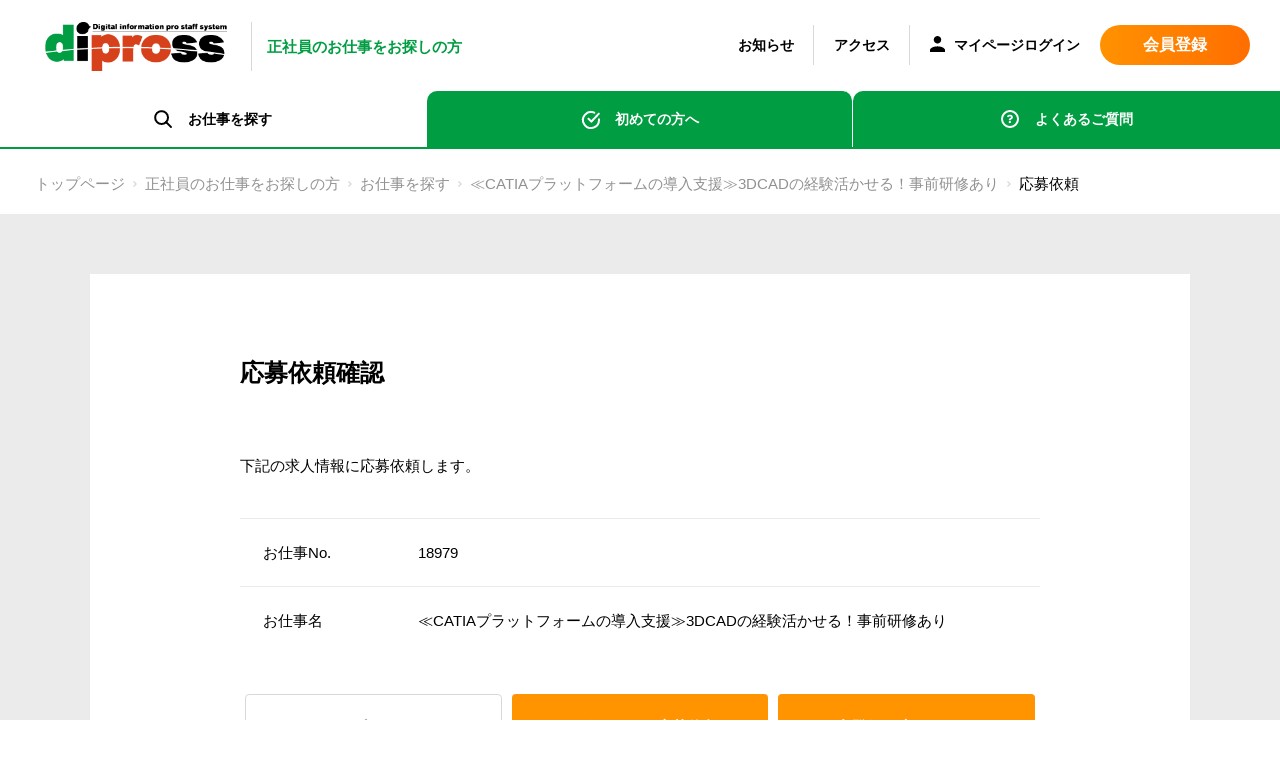

--- FILE ---
content_type: text/html; charset=UTF-8
request_url: https://staff.dipross.jp/tenshoku_agent/entry/3032
body_size: 7828
content:
<!DOCTYPE html>
<html lang="ja">

<head>
	<meta charset="UTF-8">
	<title>正社員のお仕事をお探しの方 | 専門職の人材紹介・人材派遣のディプロスdipross</title>

	<!-- Google Tag Manager -->
	<script>
	(function(w, d, s, l, i) {
		w[l] = w[l] || [];
		w[l].push({
			'gtm.start': new Date().getTime(),
			event: 'gtm.js'
		});
		var f = d.getElementsByTagName(s)[0],
			j = d.createElement(s),
			dl = l != 'dataLayer' ? '&l=' + l : '';
		j.async = true;
		j.src =
			'https://www.googletagmanager.com/gtm.js?id=' + i + dl;
		f.parentNode.insertBefore(j, f);
	})(window, document, 'script', 'dataLayer', 'GTM-TCBDP4D4');
	</script>
	<!-- End Google Tag Manager -->

	<!-- Google tag (gtag.js) -->
	<script async src="https://www.googletagmanager.com/gtag/js?id=G-PCHSC8HXN1"></script>
	<script>
	window.dataLayer = window.dataLayer || [];

	function gtag() {
		dataLayer.push(arguments);
	}
	gtag('js', new Date());

	gtag('config', 'G-PCHSC8HXN1');
	</script>

	<meta name="description" content="名古屋・愛知・岐阜・三重エリアでの人材紹介・人材派遣。人材派遣、紹介予定派遣、職業紹介など　ディプロス株式会社　名古屋市　スタッフ登録、求人検索でお仕事探しができます。">
	<meta name="keywords" content="名古屋,岐阜,人材派遣,紹介予定派遣,職業紹介,技術者,人材紹介,ディプロス株式会社,名古屋市,転職,求人検索,お仕事探し,サポート,クリエイター,デザイナー,設計士,IT">

	<meta property="og:locale" content="ja_JP">
	<meta property="og:type" content="website">
	<meta property="og:title" content="正社員のお仕事をお探しの方 | 専門職の人材紹介・人材派遣のディプロスdipross">
	<meta property="og:url" content="https://staff.dipross.jp/tenshoku_agent">
	<meta property="og:site_name" content="正社員のお仕事をお探しの方 | 専門職の人材紹介・人材派遣のディプロスdipross">
	<meta property="og:image" content="https://staff.dipross.jp/recruit_static/img/tenshoku_agent.png">
	<meta property="og:image:secure_url" content="https://staff.dipross.jp/recruit_static/img/tenshoku_agent.png">
	<meta property="og:image:width" content="1116">
	<meta property="og:image:height" content="837">
	<meta property="og:image:alt" content="正社員のお仕事をお探しの方">
	<meta property="og:image:type" content="image/png">
	<meta name="twitter:card" content="summary_large_image">
	<meta name="twitter:title" content="正社員のお仕事をお探しの方 | 専門職の人材紹介・人材派遣のディプロスdipross">
	<meta name="twitter:image" content="https://staff.dipross.jp/recruit_static/img/tenshoku_agent.png">

	<script>
	if ((navigator.userAgent.indexOf('iPhone') > 0) || navigator.userAgent.indexOf('iPod') > 0 || navigator.userAgent.indexOf('Android') > 0) {
		document.write('<meta name="viewport" content="width=device-width">');
	} else {
		document.write('<meta name="viewport" content="width=1300">');
	}
	if (!!window.performance && window.performance.getEntriesByType('navigation')[0].type === "back_forward") {
		console.log('Back button reloading');
		window.location.reload();
	}
	</script>
	<meta name="format-detection" content="telephone=no">
	<link href="https://fonts.googleapis.com/css2?family=Noto+Sans+JP&display=swap" rel="stylesheet">
	<link href="https://fonts.googleapis.com/css2?family=EB+Garamond&display=swap" rel="stylesheet">
	<script>
	(function(d) {
		var config = {
				kitId: 'jvy4fnn',
				scriptTimeout: 3000,
				async: true
			},
			h = d.documentElement,
			t = setTimeout(function() {
				h.className = h.className.replace(/\bwf-loading\b/g, "") + " wf-inactive";
			}, config.scriptTimeout),
			tk = d.createElement("script"),
			f = false,
			s = d.getElementsByTagName("script")[0],
			a;
		h.className += " wf-loading";
		tk.src = 'https://use.typekit.net/' + config.kitId + '.js';
		tk.async = true;
		tk.onload = tk.onreadystatechange = function() {
			a = this.readyState;
			if (f || a && a != "complete" && a != "loaded") return;
			f = true;
			clearTimeout(t);
			try {
				Typekit.load(config)
			} catch (e) {}
		};
		s.parentNode.insertBefore(tk, s)
	})(document);
	</script>
		<link rel="icon" href="https://staff.dipross.jp/admin_static/images/favicon.ico" type="image/x-icon">
	<link rel="stylesheet" href="https://staff.dipross.jp/recruit_static/css/slick-theme.css">
	<link rel="stylesheet" href="https://staff.dipross.jp/recruit_static/css/slick.css">
	<link rel="stylesheet" href="https://staff.dipross.jp/recruit_static/css/animate.css">
	<link rel="stylesheet" href="https://staff.dipross.jp/recruit_static/css/remodal-default-theme.css">
	<link rel="stylesheet" href="https://staff.dipross.jp/recruit_static/css/remodal.css">
	<link rel="stylesheet" href="https://staff.dipross.jp/recruit_static/css/style.css">
	<link rel="stylesheet" href="https://staff.dipross.jp/recruit_static/css/sp_style.css">
	<link rel="stylesheet" href="https://staff.dipross.jp/recruit_static/css/recruit_style.css">

	<script type="text/javascript" src="https://staff.dipross.jp/entry_static/js/jquery-1.11.3.min.js"></script>
		<script src="https://staff.dipross.jp/recruit_static/js/jquery.matchHeight.js"></script>
	<script src="https://staff.dipross.jp/recruit_static/js/easyselectbox.min.js"></script>
	<script src="https://staff.dipross.jp/recruit_static/js/slick.min.js"></script>
	<script src="https://staff.dipross.jp/recruit_static/js/wow.min.js"></script>
	<script src="https://staff.dipross.jp/recruit_static/js/remodal.min.js"></script>
	<script src="https://staff.dipross.jp/js/js.cookie.min.js"></script>
	<script src="https://staff.dipross.jp/recruit_static/js/common.js"></script>
	<script type="text/javascript">
	var gaJsHost = (("https:" == document.location.protocol) ? "https://ssl." : "http://www.");
	document.write(unescape("%3Cscript src='" + gaJsHost + "google-analytics.com/ga.js' type='text/javascript'%3E%3C/script%3E"));
	</script>
	<script type="text/javascript">
	var pageTracker = _gat._getTracker("UA-5074098-4");
	pageTracker._trackPageview();
	</script>
	<link rel="canonical" href="https://staff.dipross.jp/tenshoku_agent/entry/3032" />
</head>

<body>
	<!-- Google Tag Manager (noscript) -->
	<noscript><iframe src="https://www.googletagmanager.com/ns.html?id=GTM-TCBDP4D4" height="0" width="0" style="display:none;visibility:hidden"></iframe></noscript>
	<!-- End Google Tag Manager (noscript) -->

	<style>
.hover_header {
	display: inline-block;
}

/* 20250612 SPのUI編集 */
.sp.menu-button {
	display: flex !important;
	gap: 10px;
}

.menu-button .menu-icon a {
	display: flex;
	flex-direction: column;
	justify-content: center;
	align-items: center;
}

.menu-button .menu-icon img {
	width: 23px;
	height: 23px;
	object-fit: contain;
	margin-bottom: 2px;
}

.menu-button .menu-icon p {
	font-size: 8px;
	color: #000000;
}

/* 20250612 SPのUI編集 end */
</style>

<!-- 20240731 TOPページ SP改修 -->
<!-- Header-PC -->
<header class="headwrap type_cont pc">
	<div class="headwrap_inner clearfix">
		<h1 class="logo">
			<a href="https://dipross.jp" class="hover hover_header">
				<img src="https://staff.dipross.jp/recruit_static/img/logo.png" alt="dipross">
			</a>
			<a href="https://staff.dipross.jp/tenshoku_agent" class="hover_header">
				<span class="logo_right pc">正社員のお仕事をお探しの方</span>
			</a>
		</h1>
		<div class="menu_btn hover"></div>
				<div class="headright04 sp">
			<a href="https://staff.dipross.jp/signup" class="btn01">会員登録</a><!-- 20241206 まずはエントリー、を会員登録に変更 -->
		</div>
				<div class="headright">
			<nav class="headright01">
				<ul class="headright02">
										<!-- 未ログイン
                    <li class="headright03 type_sp01 sp"><a href="#" class="link01"><span class="headright03_01"><img src="./img/icon_user.png" alt="img"></span>マイページログイン</a></li>
                    end  -->
					<li class="headright03 type_sp01 sp">
						<div class="headright03_sp"><a href="https://staff.dipross.jp/mypage" class="link01"><span class="headright03_01"><img src="https://staff.dipross.jp/recruit_static/img/icon_user.png" alt="img"></span> マイページログイン </a></div>
					</li>
										<li class="headright03 sp_current sp"><a href="https://staff.dipross.jp/tenshoku_agent" class="link01">お仕事を探す</a></li>
					<li class="headright03 sp"><a href="https://staff.dipross.jp/tenshoku_agent/about" class="link01">初めての方へ</a></li>
					<li class="headright03"><a href="https://dipross.jp/news" target="_blank" class="link01">お知らせ</a></li>
					<li class="headright03"><a href="https://dipross.jp/company/access" target="_blank" class="link01">アクセス</a></li>
					<li class="headright03 pc">
						<a href="https://staff.dipross.jp/mypage" class="link01">
							<span class="headright03_01">
								<img src="https://staff.dipross.jp/recruit_static/img/icon_user.png" alt="img">
							</span>
							 マイページログイン 						</a>
					</li>
					<li class="headright03 sp"><a href="https://dipross.jp" class="link01">総合トップページへ</a></li>
				</ul>
			</nav>
						<div class="headright04 pc">
				<a href="https://staff.dipross.jp/signup" class="btn01">会員登録</a><!-- 20241206 まずはエントリー、を会員登録に変更 -->
			</div>
						<div class="footbtm_right01 sp">
				<div class="footbtm_right02"><a href="https://staff.dipross.jp/tenshoku_agent/faq" class="footbtm_right03 link">よくあるご質問</a></div>
				<div class="footbtm_right02"><a href="https://dipross.jp/contact" class="footbtm_right03 link">お問い合わせ</a></div>
				<div class="footbtm_right02"><a href="https://dipross.jp/privacy" class="footbtm_right03 link">個人情報保護方針</a></div>
				<div class="footbtm_right02"><a href="https://dipross.jp/terms" class="footbtm_right03 link">利用規約</a></div>
			</div>
			<div class="footbtm_right04 sp">
				<div class="footbtm_right05"><a href="https://www.instagram.com/dipross_agent/" class="hover" target="_blank"><img src="https://staff.dipross.jp/recruit_static/img/icon_insta.png" alt="img" class="pc"><img src="https://staff.dipross.jp/recruit_static/img/icon_insta_sp.png" alt="img" class="sp"></a></div>
				<div class="footbtm_right05"><a href="https://twitter.com/dipross_agent" class="hover" target="_blank"><img src="https://staff.dipross.jp/recruit_static/img/icon_tw.png" alt="img" class="pc"><img src="https://staff.dipross.jp/recruit_static/img/icon_tw_sp.png" alt="img" class="sp"></a></div>
			</div>
		</div>
	</div>
	<div class="headwrap_btm pc">
		<div class="headwrap_btm01 current"><span class="headwrap_btm02 type_search current">お仕事を探す</span></div>
		<div class="headwrap_btm01 current"><a href="https://staff.dipross.jp/tenshoku_agent/about" class="headwrap_btm02 type_frist hover">初めての方へ</a></div>
		<div class="headwrap_btm01 current"><a href="https://staff.dipross.jp/tenshoku_agent/faq" class="headwrap_btm02 type_faq hover">よくあるご質問</a></div>
	</div>
</header>
<!-- Header-SP -->

<style>
@media  screen and (max-width: 767px) {

	.button__cta-header a {
		font-family: "Yu Gothic", "游ゴシック", YuGothic, "游ゴシック体", "ヒラギノ角ゴ ProN W3", "Hiragino Kaku Gothic ProN", "Lucida Grande", sans-serif;
		-webkit-text-size-adjust: 100%;
		word-wrap: break-word;
		margin: 0;
		padding: 0;
		-webkit-box-sizing: border-box;
		text-decoration: none;
		font-weight: bold;
		display: block;
		line-height: 1;
		text-align: center;
		text-transform: uppercase;
		transition: 0.5s;
		background-size: 200% auto;
		color: #fff;
		border-radius: 4px;
		padding: 0.5rem 1rem;
		background-image: linear-gradient(to right, #FF9200 0%, #FF6D00 51%, #FF9200 100%);
		font-size: 1rem;
	}

	.button__cta-header__sub a {
		background: none;
		border: 1px solid #919191;
		color: #919191;
	}

	.wrapper__cta-header {
		display: flex;
		flex-direction: row;
		align-items: center;
		justify-content: center;
		gap: 0.5rem;
	}

	.header-flexbox__wrap {
		display: flex;
		flex-direction: row;
		align-items: center;
		justify-content: space-between;
		width: 100%;
		gap: 0;
		padding-top: 0.5rem;
	}

	.header-flexbox__wrap .clearfix::after {
		display: none;
	}

	.header-flexbox {
		display: flex;
		flex-direction: row;
		align-items: center;
		justify-content: space-between;
		width: 100%;
		gap: 0;
	}

	.headwrap.type_cont .logo {
		padding: 0;
	}

	.header__fixed {
		position: fixed;
		top: 0;
		left: 0;
		width: 100%;
	}

	.header-space {
		/* headerを固定表示するための余白要素 */
		display: block;
		height: 60px;
		width: 100%;
		content: "";
	}

	.menu_btn {
		margin-top: 0;
	}
}
</style>
<div class="header-space pc"></div>
<header class="headwrap header-flexbox__wrap type_cont header__fixed sp">
	<div class="headwrap_inner header-flexbox clearfix">
		<h1 class="logo">
			<a href="https://dipross.jp" class="hover hover_header">
				<img src="https://staff.dipross.jp/recruit_static/img/logo.png" alt="dipross">
			</a>
			<a href="https://staff.dipross.jp/tenshoku_agent" class="hover_header">
				<span class="logo_right pc">正社員のお仕事をお探しの方</span>
			</a>
		</h1>
		<div class="headright">
			<nav class="headright01">
				<ul class="headright02">
										<!-- 未ログイン
                    <li class="headright03 type_sp01 sp"><a href="#" class="link01"><span class="headright03_01"><img src="./img/icon_user.png" alt="img"></span>マイページログイン</a></li>
                    end  -->
					<li class="headright03 type_sp01 sp">
						<div class="headright03_sp"><a href="https://staff.dipross.jp/mypage" class="link01"><span class="headright03_01"><img src="https://staff.dipross.jp/recruit_static/img/icon_user.png" alt="img"></span> マイページログイン </a></div>
					</li>
										<li class="headright03 sp_current sp"><a href="https://staff.dipross.jp/tenshoku_agent" class="link01">お仕事を探す</a></li>
					<li class="headright03 sp"><a href="https://staff.dipross.jp/tenshoku_agent/about" class="link01">初めての方へ</a></li>
					<li class="headright03"><a href="https://dipross.jp/news" target="_blank" class="link01">お知らせ</a></li>
					<li class="headright03"><a href="https://dipross.jp/company/access" target="_blank" class="link01">アクセス</a></li>
					<li class="headright03 pc">
						<a href="https://staff.dipross.jp/mypage" class="link01">
							<span class="headright03_01">
								<img src="https://staff.dipross.jp/recruit_static/img/icon_user.png" alt="img">
							</span>
							 マイページログイン 						</a>
					</li>
					<li class="headright03 sp"><a href="https://dipross.jp" class="link01">総合トップページへ</a></li>
				</ul>
			</nav>
						<div class="headright04 pc">
				<a href="https://staff.dipross.jp/signup" class="btn01">会員登録</a><!-- 20241206 まずはエントリー、を会員登録に変更 -->
			</div>
						<div class="footbtm_right01 sp">
				<div class="footbtm_right02"><a href="https://staff.dipross.jp/tenshoku_agent/faq" class="footbtm_right03 link">よくあるご質問</a></div>
				<div class="footbtm_right02"><a href="https://dipross.jp/contact" class="footbtm_right03 link">お問い合わせ</a></div>
				<div class="footbtm_right02"><a href="https://dipross.jp/privacy" class="footbtm_right03 link">個人情報保護方針</a></div>
				<div class="footbtm_right02"><a href="https://dipross.jp/terms" class="footbtm_right03 link">利用規約</a></div>
			</div>
			<div class="footbtm_right04 sp">
				<div class="footbtm_right05"><a href="https://www.instagram.com/dipross_agent/" class="hover" target="_blank"><img src="https://staff.dipross.jp/recruit_static/img/icon_insta.png" alt="img" class="pc"><img src="https://staff.dipross.jp/recruit_static/img/icon_insta_sp.png" alt="img" class="sp"></a></div>
				<div class="footbtm_right05"><a href="https://twitter.com/dipross_agent" class="hover" target="_blank"><img src="https://staff.dipross.jp/recruit_static/img/icon_tw.png" alt="img" class="pc"><img src="https://staff.dipross.jp/recruit_static/img/icon_tw_sp.png" alt="img" class="sp"></a></div>
			</div>
		</div>
						<div class="wrapper__cta-header">
			<!-- 20250612 全体UI編集 -->
			<!--<div class="button__cta-header button__cta-header__sub sp">
				<a href="https://staff.dipross.jp/login">ログイン</a>
			</div>-->
			<div class="sp menu-button">
				<div class="menu-icon">
					<a href="https://staff.dipross.jp/tenshoku_agent/search-only">
						<img src="https://staff.dipross.jp/recruit_static/img/icn_search.svg" alt="login">
						<p>求人検索</p>
					</a>
				</div>

				<div class="menu-icon">
					<a href="https://staff.dipross.jp/login">
						<img src="https://staff.dipross.jp/recruit_static/img/icn_login.svg" alt="login">
						<p>ログイン</p>
					</a>
				</div>

			</div>
			<!-- 20250612 全体UI編集 end -->
			<div class="button__cta-header button__cta-header__main sp">
				<a href="https://staff.dipross.jp/login/basic/employee-direct">会員登録</a>
			</div>
		</div>
		
	</div>
</header>	<div class="content">
		<style>
.main article {
	max-width: initial;
}

.main article .contents-box>.content {
	padding: 80px 150px 90px;
}

.main article .contents-box>.content .title {
	text-align: left;
	font-size: 24px;
	font-weight: bold;
	line-height: 38px;
}

.main article .contents-box>.content .text-content {
	padding-top: 60px;
	padding-bottom: 39px;
	font-size: 15px;
	line-height: 27px;
}

.main article .contents-box>.content .row-job {
	display: flex;
	padding-left: 23px;
	padding-top: 20px;
	padding-bottom: 20px;
	line-height: 27px;
	font-size: 15px;
	border-top: solid 1px #EBEBEB;
}

.main article .contents-box>.content .row-job .text-title {
	flex: 1;
	justify-content: center;
	align-items: center;
}

.main article .contents-box>.content .row-job .text2 {
	flex: 4;
	justify-content: center;
	align-items: center;
}

.entry-box .form-box.mt>.btn-box {
	margin-top: 40px;
}

.form-box .btn-box.col-2 {
	width: 520px;
	margin: 0 auto;
}

.form-box .btn-box.col-2 {
	display: flex;
	align-items: center;
	justify-content: center;
}

.form-box .btn-box>.btn.border>a {
	border: 1px solid #D8D8D8;
	color: #919191;
	background-image: url(../img/icon_eternal.png);
	background-repeat: no-repeat;
	background-position: center right 20px;
	background-size: 9px auto;
}

.form-box .btn-box>.btn.border.no-img>a {
	background-image: none;
}

.form-box .btn-box>.btn>a {
	font-size: 16px;
	line-height: 1.2;
	font-weight: bold;
	display: flex;
	align-items: center;
	justify-content: center;
	width: 100%;
	height: 100%;
	border-radius: 4px;
	transition: all .3s;
}

.form-box .btn-box>.btn>a>span {
	display: inline-block;
	padding-top: 4px;
}

.form-box .btn-box.col-2>.btn {
	margin: 0 5px;
}

.form-box .btn-box>.btn {
	width: 100%;
	height: 62px;
}

.form-box .btn-box.col-2 {
	display: flex;
	align-items: center;
	justify-content: center;
}

.btn.orange>a {
	background-color: #FF9300;
	color: #fff;
}

.confirm {
	margin-top: 40px;
	text-align: center;
	color: #FF9300;
}

.confirm img {
	width: 9px;
	height: 7px;
	margin-top: 7px;
}

.content-note {
	padding: 25px;
	border: solid 1px #EBEBEB;
	font-size: 15px;
	line-height: 27px;
}

.red-text {
	color: #B40000;
}

@media (max-width: 767px) {
	article.mypage .entry-box>.box1>.form-box.mt {
		margin-top: 50px;
	}

	.form-box .btn-box.col-2>.btn {
		width: 255px;
	}

	.form-box .btn-box.col-2>.btn {
		margin: 0 auto;
	}

	.main article .contents-box>.content {
		padding: 80px 10px;
	}

	.main article .contents-box>.content .row-job {
		padding-left: 10px;
	}

	.main article .contents-box>.content .row-job .text2 {
		flex: 3
	}

	.form-box .btn-box.col-2 {
		width: 255px;
		display: block;
	}

	.form-box .btn-box.col-2 .btn {
		margin-bottom: 20px;
	}
}
</style>
<!-- ここから -->
<nav class="breadcrumb" aria-label="Breadcrumb">
	<ol class="breadcrumb__list">
		<li class="breadcrumb__item"><a class="breadcrumb__link" href="https://dipross.jp">トップページ</a>
		</li>
		<li class="breadcrumb__item"><a class="breadcrumb__link" href="https://staff.dipross.jp/tenshoku_agent">正社員のお仕事をお探しの方</a></li>
		<li class="breadcrumb__item"><a class="breadcrumb__link" href="https://staff.dipross.jp/tenshoku_agent/search">お仕事を探す</a></li>
		<li class="breadcrumb__item"><a class="breadcrumb__link" href="https://staff.dipross.jp/tenshoku_agent/jobs/3032">≪CATIAプラットフォームの導入支援≫3DCADの経験活かせる！事前研修あり</a></li>
		<li class="breadcrumb__item"><a class="breadcrumb__link" href="#" aria-current="location">応募依頼</a></li>
	</ol>
</nav>


<div class="main under">
	<div class="entry-box">
		<div class="box">
			<article>
				<div class="contents-box">
					<div class="content">
						<div class="title">
							<span>応募依頼確認</span><!-- 20241206 エントリーの文言を応募依頼に変更 -->
						</div>
						<div class="text-content">
							<span>下記の求人情報に応募依頼します。</span>
						</div>
						<div class="info-job">
							<div class="row-job">
								<div class="text-title">
									<span>お仕事No.</span>
								</div>
								<div class="text2">
									<span>18979</span>
								</div>
							</div>
							<div class="row-job">
								<div class="text-title">
									<span>お仕事名</span>
								</div>
								<div class="text2">
									<span>≪CATIAプラットフォームの導入支援≫3DCADの経験活かせる！事前研修あり</span>
								</div>
							</div>
							<!-- 20240917 エントリー確認画面の表示項目削減 -->
							<!--
                                <div class="row-job">
                                    <div class="text-title">
                                        <span>雇用形態</span>
                                    </div>
                                    <div class="text2">
                                        <span>正社員</span>
                                    </div>
                                </div>
                                <div class="row-job">
                                    <div class="text-title">
                                        <span>勤務時間</span>
                                    </div>
                                    <div class="text2">
                                        <span>
                                            08 : 30～17 : 30<br/>
                                             （実働8.0時間、休憩60分）<br />
※上記をベースに配属先クライアントの就業時間に準ずる
                                        </span>
                                    </div>
                                </div>
                                <div class="row-job">
                                    <div class="text-title">
                                        <span>勤務地</span>
                                    </div>
                                    <div class="text2">
                                        <span>
                                                                                         愛知県名古屋市内<br/>
                                            名古屋市中区　<br />
※J地下鉄：栄駅または伏見駅より徒歩5分程度
                                        </span>
                                    </div>
                                </div>
                                -->
						</div>
						<!--<form action="https://staff.dipross.jp/tenshoku_agent/entry/3032" id="form" method="POST">
                                <input type="hidden" name="_token" value="ImaYI9QEfOIaZtrKrZmC3koaaGWpbsOy4oJfLY57">                            </form>-->
						<!-- フォーム1: ログインしてエントリー用 -->
						<form action="https://staff.dipross.jp/tenshoku_agent/entry/3032" id="form-login" method="POST">
							<input type="hidden" name="_token" value="ImaYI9QEfOIaZtrKrZmC3koaaGWpbsOy4oJfLY57">							<input type="hidden" name="action" value="login-entry">
						</form>
						<!-- フォーム2: 未登録者用 -->
						<form action="https://staff.dipross.jp/tenshoku_agent/entry/3032" id="form-register" method="POST">
							<input type="hidden" name="_token" value="ImaYI9QEfOIaZtrKrZmC3koaaGWpbsOy4oJfLY57">							<input type="hidden" name="action" value="register-entry">
						</form>
						<!-- 20240919 ログイン、エントリー動線最適化 
                            <div class="content-note">
                                <span>
                                    <span class="red-text">新規の方</span>・・・下記のログインボタンをクリックし、新規登録後エントリーをお願いします。 <br/>
                                    <span class="red-text">ログインが未だの方</span>・・・ログイン後エントリーをお願いします。<br/>
                                    <span class="red-text">ログイン済みの方</span>・・・エントリーボタンをクリックしてエントリーを完了してください。<br/>
                                </span>
                            </div>
                            -->
						<div class="form-box mt">
							<div class="btn-box col-2" style="width:100%">
																<div class="submit btn orange sp"><a href="javascript:void(0)" onclick="document.getElementById('form-login').submit();"><span>ログインして応募依頼</span></a></div><!-- 20241206 エントリーの文言を応募依頼に変更 -->
								<div class="submit btn orange sp"><a href="javascript:void(0)" onclick="document.getElementById('form-register').submit();"><span>未登録の方はこちら</span></a></div>
								
								<div class="btn border no-img"><a href="https://staff.dipross.jp/tenshoku_agent/jobs/3032"><span>戻る</span></a>
								</div>
																<div class="submit btn orange pc"><a href="javascript:void(0)" onclick="document.getElementById('form-login').submit();"><span>ログインして応募依頼</span></a></div><!-- 20241206 エントリーの文言を応募依頼に変更 -->
								<div class="submit btn orange pc"><a href="javascript:void(0)" onclick="document.getElementById('form-register').submit();"><span>未登録の方はこちら</span></a></div>
															</div>
						</div>
											</div>
				</div>
				<!-- 20250801 仮登録経路計測 -->
				<script>
				gtag('event', 'view_job', {
					'job_id': '3032'
				});
				</script>
			</article>
		</div>
	</div>
</div>
	</div>
	<style>
    .footmid_right {
        background-color: #D8D8D8

    }

    .footmid_right03 {
        font-weight: bold;
    }

    .footmid_right03:hover {
        color: #FF9300;
    }

    .footmid_right02.active .footmid_right03 {
        color: #FF9300
    }
</style>
<footer class="footwrap wow fadeIn">
    <div class="foottop">
        <div class="foottop01"><a href="#" class="to_top">PAGE TOP</a></div>
    </div>
    <div class="footmid clearfix">
        <div class="footmid_left">
            <p class="footmid_left01">専門職の人材紹介・人材派遣のディプロス</p>
            <div class="footmid_left02"><a href="https://dipross.jp" class="hover"><img
                        src="https://staff.dipross.jp/recruit_static/img/logo.png" alt="dipross"></a></div>
        </div>
        <div class="footmid_right">
            <ul class="footmid_right01">
                <li class="footmid_right02"><a href="https://staff.dipross.jp/haken"
                                               class="footmid_right03">派遣のお仕事をお探しの方</a></li>
                <li class="footmid_right02 active"><a href="https://staff.dipross.jp/tenshoku_agent" class="footmid_right03">正社員のお仕事をお探しの方</a>
                </li>
                <li class="footmid_right02"><a href="https://dipross.jp/freelance" class="footmid_right03">フリーランスの方</a>
                </li>
                <li class="footmid_right02"><a href="https://dipross.jp/personnel" class="footmid_right03">人事ご担当の方</a>
                </li>
                <li class="footmid_right02"><a href="https://dipross.jp/company"
                                               class="footmid_right03">企業情報</a></li>
                <li class="footmid_right02"><a href="https://dipross.jp/news"
                                               class="footmid_right03">お知らせ</a></li>
            </ul>
                            <div class="footmid_right04 pc"><a href="https://staff.dipross.jp/login/basic/haken-1" class="btn01">スタッフ登録</a>
                </div>
                    </div>
                    <div class="footmid_right04 sp"><a href="https://staff.dipross.jp/login/basic/haken-1" class="btn01">スタッフ登録</a></div>
            </div>
    <div class="footbtm clearfix">
        <div class="footbtm_left">
            <p class="footbtm_left01">〒460-0002 名古屋市中区丸の内3-17-6ナカトウ丸の内ビル5F</p>
            <small class="copy pc">&copy;2020 dipross Co.,Ltd</small>
        </div>
        <div class="footbtm_pm">
            <a target="_blank" href="https://privacymark.jp"><img width="70" src="/haken_static_about/img/privacy_mark.png"></a>
        </div>
        <div class="footbtm_right">
            <div class="footbtm_right01">
                <div class="footbtm_right02"><a href="https://dipross.jp/personnel/faq"
                                                class="footbtm_right03 link">よくあるご質問</a></div>
                <div class="footbtm_right02"><a href="https://dipross.jp/contact"
                                                class="footbtm_right03 link">お問い合わせ</a></div>
                <div class="footbtm_right02"><a href="https://dipross.jp/privacy"
                                                class="footbtm_right03 link">個人情報保護方針</a></div>
                <div class="footbtm_right02"><a href="https://dipross.jp/terms" class="footbtm_right03 link">利用規約</a>
                </div>
            </div>
            <div class="footbtm_right04">
                <div class="footbtm_right05"><a href="https://www.instagram.com/dipross_agent/" class="hover"
                                                target="_blank"><img
                            src="https://staff.dipross.jp/recruit_static/img/icon_insta.png"
                            alt="img" class="pc"><img
                            src="https://staff.dipross.jp/recruit_static/img/icon_insta_sp.png" alt="img" class="sp"></a></div>
                <div class="footbtm_right05"><a href="https://twitter.com/dipross_agent" class="hover"
                                                target="_blank"><img src="https://staff.dipross.jp/recruit_static/img/icon_tw.png"
                                                                     alt="img" class="pc"><img
                            src="https://staff.dipross.jp/recruit_static/img/icon_tw_sp.png" alt="img" class="sp"></a></div>
            </div>
            <small class="copy sp">&copy;2020 dipross Co.,Ltd</small>
        </div>
    </div>
</footer>
	</body>

</html>

--- FILE ---
content_type: text/css
request_url: https://staff.dipross.jp/recruit_static/css/style.css
body_size: 13489
content:
@charset "utf-8";
.disnon {
	display: none!important;
}
.no_visible {
	visibility: hidden!important;
}
.sp {
	display: none!important;
}
.preload * {
	-webkit-transition: none !important;
	-moz-transition: none !important;
	-ms-transition: none !important;
	-o-transition: none !important;
	transition: none !important;
}
input[type="submit"] {
	-webkit-appearance: none;
}
* {
	margin: 0;
	padding: 0;
	box-sizing: border-box;
	-moz-box-sizing: border-box;
	-webkit-box-sizing: border-box;
}
*:focus {
	outline: none;
}
html {
}
body {
	font-size: 16px;
	font-family: "Yu Gothic", "游ゴシック", YuGothic, "游ゴシック体", "ヒラギノ角ゴ ProN W3", "Hiragino Kaku Gothic ProN", "Lucida Grande", sans-serif;
	text-align: left;
	-webkit-text-size-adjust: 100%;
	color: #000;
	width: 100%;
	min-width: 1230px;
	word-wrap: break-word;
	line-height: 1.5;
	background-color: #fff;
}
input[type=button]{
    font-family: "Yu Gothic", "游ゴシック", YuGothic, "游ゴシック体", "ヒラギノ角ゴ ProN W3", "Hiragino Kaku Gothic ProN", "Lucida Grande", sans-serif;
}
@media all and (-ms-high-contrast: none){
	body {
		font-family:"ヒラギノ角ゴ ProN W3", "Hiragino Kaku Gothic ProN", "メイリオ", sans-serif;
	}
	input , select , textarea {
		font-family:"ヒラギノ角ゴ ProN W3", "Hiragino Kaku Gothic ProN", "メイリオ", sans-serif;
	}
}
input[type="text"],input[type="email"],input[type="tel"], input[type="password"], textarea {
	-webkit-appearance: none;
	-moz-appearance: none;
	appearance: none;
	padding: 11px;
	border: none;
}
input[type="text"],input[type="email"],input[type="tel"],input[type="file"] ,input[type="password"], select , textarea, input[type="submit"] {
	font-size: 16px;
	font-family: "Yu Gothic", "游ゴシック", YuGothic, "游ゴシック体", "ヒラギノ角ゴ ProN W3", "Hiragino Kaku Gothic ProN", "Lucida Grande", sans-serif;
	border: 1px solid #D6D6D6;
}
input[type="submit"], select {
	cursor: pointer;
}
input[type="checkbox"] {
	display: inline-block;
	margin-top: -2px;
	margin-right: 10px;
	vertical-align: middle;
}
p, dt, dd, li, th, td {
	line-height: 1.5;
}
/*clearfix */
.clearfix:after {
	display: block;
	font-size: 0;
	content: " ";
	clear: both;
	height: 0;
	min-height: 0px;
}
h1 {
	padding: inherit;
	font-size: 2em;
	-webkit-margin-before: 0em;
	-webkit-margin-after: 0em;
	-webkit-margin-start: 0px;
	-webkit-margin-end: 0px;
	display: inherit;
}
h1, h2, h3, h4, h5, h6 {
	margin: 0;
	font-family: inherit;
	font-weight: inherit;
	line-height: inherit;
	color: inherit;
	text-rendering: inherit;
}
select {
	width: auto;
	padding-top: 13px;
	padding-right: 11px;
	padding-bottom: 12px;
	padding-left: 11px;
	background-color: #fff;
	font-size: 16px;
	-webkit-appearance: none;
	-moz-appearance: none;
	appearance: none;
}
img {
	border: none;
	vertical-align: top;
	height: auto;
	max-width:100%;
}
ul, ol {
	margin: 0;
	padding: 0;
	list-style: none;
}
li {
	margin: 0px;
	padding: 0px;
}
a {
	color: inherit;
	text-decoration: none;
	transition: all 0.2s;
}
a:hover {

}
.hover {
	display: block;
	cursor: pointer;
	transition: all 0.2s;
}
.hover:hover {
	opacity: 0.7;
}
.link {
	cursor: pointer;
	text-decoration: none;
}
.link:hover {
	text-decoration: underline;
	opacity: 1;
}
.link02 {
	cursor: pointer;
	text-decoration: underline;
}
.link02:hover {
	text-decoration: none;
	opacity: 1;
}
.block {
	display: block;
}
.tar {
	text-align: right;
}
.tal {
	text-align: left;
}
.bold {
	font-weight: bold;
}
.center {
	text-align: center!important;
}
table {
	border-collapse: collapse;
}
iframe {
	border-top-style: none;
	border-right-style: none;
	border-bottom-style: none;
	border-left-style: none;
}

.serif {
	font-family: vdl-v7mincho, sans-serif;
	font-weight: 500;
	font-style: normal;
}
.serif02 {
	font-family: 'EB Garamond', serif;
}

.headwrap {
	padding-right: 30px;
	padding-left: 45px;
	min-height: 90px;
}
.logo {
	margin: 0;
	padding-top: 20px;
	padding-right: 0;
	padding-bottom: 0;
	padding-left: 0;
	float: left;
}
.headright {
	float: right;
	font-size: 0;
}
.headright01 {
	display: inline-block;
	vertical-align: middle;
}
.headright02 {

}
.headright03 {
	display: inline-block;
	vertical-align: middle;
	margin-right: 20px;
	margin-left: 20px;
	font-size: 14px;
	font-weight: bold;
}
.headright03 a {
	position: relative;
	display: block;
	padding-top: 35px;
	padding-bottom: 34px;
	transition: 0.2s;
}
.headright03 a:hover {
	color: #FF9300;
}
.headright03 a::before {
	content: '';
	display: block;
	position: absolute;
	top: 0;
	left: 0;
	background-color: #FF9300;
	width: 100%;
	height: 4px;
	-webkit-transform: scale(0, 1);
	transform: scale(0, 1);
	-webkit-transform-origin: left top;
	transform-origin: left top;
	transition: 0.2s;
}
.headright03 a:hover::before {
	-webkit-transform: scale(1, 1);
	transform: scale(1, 1);
}
.headright04 {
	display: inline-block;
	vertical-align: middle;
	width: 150px;
}

.btn02wrap {
	position:relative;
	height: 60px;
}
.btn02 {
	position: relative;
	z-index: 2;
	display: inline-block;
	width: 280px;
	height: 50px;
	font-weight: bold;
	line-height: 50px;
	text-align: center;
	text-transform: uppercase;
	background-color: transparent;
	cursor: pointer;
	text-decoration:none;
	font-size:16px;
}
.btn02::after {
	content: '';
	display: block;
	position: absolute;
	top: 5px;
	left: 6px;
	z-index: 1;
	background-color: rgba(255,255,255,0.7);
	width: 266px;
	height: 50px;
	border-radius: 25px;
	transition: 0.6s;
}
.btn02:hover::after {
	background-color: transparent;
}
.btn02 svg {
	position: absolute;
	top: 0;
	left: 0;
	z-index: 2;
}
.btn02 svg rect {
	stroke: #B40000;
	stroke-width: 1;
	stroke-dasharray: 353, 0;
	stroke-dashoffset: 0;
	-webkit-transition: all 600ms ease;
	transition: all 600ms ease;
}
.btn02:hover svg rect {
	stroke-width: 1;
	stroke-dasharray: 196, 543;
	stroke-dashoffset: 437;
}
.btn02 span {
	display: block;
	position: relative;
	z-index: 2;
	padding-top: 5px;
	background: #B40000;
	filter: progid:DXImageTransform.Microsoft.gradient( startColorstr='#ff8282', endColorstr='#e178ed',GradientType=1 );
	-webkit-background-clip: text;
	-webkit-text-fill-color: transparent;
}
.btn02wrap.type_green .btn02 svg rect {
	stroke: #009D42;
}
.btn02wrap.type_green .btn02 span {
	background: #009D42;
	filter: progid:DXImageTransform.Microsoft.gradient( startColorstr='#ff8282', endColorstr='#e178ed',GradientType=1 );
	-webkit-background-clip: text;
	-webkit-text-fill-color: transparent;
}
.btn02wrap.type_green .btn02 svg rect {
	stroke: #009D42;
}
.btn02wrap.type_green .btn02 span {
	background: #009D42;
	filter: progid:DXImageTransform.Microsoft.gradient( startColorstr='#ff8282', endColorstr='#e178ed',GradientType=1 );
	-webkit-background-clip: text;
	-webkit-text-fill-color: transparent;
}
.btn02wrap.type_blue .btn02 svg rect {
	stroke: #00249D;
}
.btn02wrap.type_blue .btn02 span {
	background: #00249D;
	filter: progid:DXImageTransform.Microsoft.gradient( startColorstr='#ff8282', endColorstr='#e178ed',GradientType=1 );
	-webkit-background-clip: text;
	-webkit-text-fill-color: transparent;
}
.btn02wrap.type_blue .btn02 svg rect {
	stroke: #00249D;
}
.btn02wrap.type_blue .btn02 span {
	background: #00249D;
	filter: progid:DXImageTransform.Microsoft.gradient( startColorstr='#ff8282', endColorstr='#e178ed',GradientType=1 );
	-webkit-background-clip: text;
	-webkit-text-fill-color: transparent;
}
.btn02wrap.type_gray .btn02 svg rect {
	stroke: #484141;
}
.btn02wrap.type_gray .btn02 span {
	background: #484141;
	filter: progid:DXImageTransform.Microsoft.gradient( startColorstr='#ff8282', endColorstr='#e178ed',GradientType=1 );
	-webkit-background-clip: text;
	-webkit-text-fill-color: transparent;
}

.cmnwrap01 {
	margin-right: auto;
	margin-left: auto;
	max-width: 1230px;
}

.mv_wrap {
	position: relative;
}
.mv {
	position: relative;
	z-index: 2;
	margin-bottom: 30px;
	padding-right: 30px;
	padding-left: 30px;
	min-height: 660px;
	background-image: url(../img/pic_mv.png);
	background-repeat: no-repeat;
	background-position: center bottom;
}
.mv::before {
	position: absolute;
	top: 0;
	left: -75%;
	z-index: 2;
	display: block;
	content: '';
	width: 50%;
	height: 100%;
	background: -webkit-linear-gradient(left, rgba(255,255,255,0) 0%, rgba(255,255,255,.3) 100%);
	background: linear-gradient(to right, rgba(255,255,255,0) 0%, rgba(255,255,255,.3) 100%);
	-webkit-transform: skewX(-25deg);
	transform: skewX(-25deg);
}
.mv:hover::before {
	-webkit-animation: shine .75s;
	animation: shine .75s;
}
.mv01 {
	position: absolute;
	top: 0;
	left: 30px;
}
.mv01.type_right {
	left: auto;
	right: 30px;
}
.mv02 {
	padding-top: 510px;
}
.mv03 {
	float: left;
}
.mv03:nth-child(2n) {
	float: right;
}
.mv_bg {
	position: absolute;
	top: 0;
	left: 0;
	z-index: 1;
	margin-right: 30px;
	margin-left: 30px;
	width: calc(100% - 60px);
	height: 100%;
	background-color: #ECEEF3;
}

.top01 {
	padding-right: 30px;
	padding-left: 30px;
}
.top01_01 {
	position: relative;
	float: left;
	padding-top: 130px;
	padding-bottom: 130px;
	width: 50%;
	background-size: cover;
	background-repeat: no-repeat;
	background-position: center;
	background-image: url(../img/bg01.png);
	text-align: center;
	overflow: hidden;
}
.top01_01.type_bg02 {
	background-image: url(../img/bg02.png);
}
.top01_01::before {
	position: absolute;
	top: 0;
	left: -75%;
	z-index: 2;
	display: block;
	content: '';
	width: 50%;
	height: 100%;
	background: -webkit-linear-gradient(left, rgba(255,255,255,0) 0%, rgba(255,255,255,.3) 100%);
	background: linear-gradient(to right, rgba(255,255,255,0) 0%, rgba(255,255,255,.3) 100%);
	-webkit-transform: skewX(-25deg);
	transform: skewX(-25deg);
}
.top01_01:hover::before {
	-webkit-animation: shine .75s;
	animation: shine .75s;
}
.top01_02 {
	position: absolute;
	top: 50%;
	left: 0;
	transform: translate( 0,-50%);
}
.top01_03 {
	display: inline-block;
}

.top02 {

}
.top02_01 {
	text-align: center;
}
.top02_02 {
	padding-top: 110px;
	padding-bottom: 154px;
	font-size: 33px;
	line-height: 2;
}
.top02_03 {
	min-height: 650px;
	background-size: cover;
	background-repeat: no-repeat;
	background-position: center;
	background-image: url(../img/bg03.png);
	background-attachment: fixed;
}
.top02_04 {

}
.top02_05 {
	float: left;
	margin-top: -100px;
	margin-left: 20px;
}
.top02_06 {
	float: right;
	margin-right: 170px;
	padding-top: 220px;
	width: 400px;
	font-size: 18px;
	line-height: 2;
}
.cmnwrap02 {
	margin-right: auto;
	margin-left: auto;
	max-width: 1320px;
}
.top03 {
	position: relative;
}
.top03.type_top {
	margin-top: -40px;
}
.top03_01 {
	float: left;
	position: relative;
	z-index: 2;
	width: 550px;
	height: 670px;
	overflow: hidden;
	transition: 0.5s;
}
.top03_01.active {
	transform: scale(1.05)
}
.top03_02 {
	padding-top: 120px;
	float: right;
	position: relative;
	z-index: 2;
}
.top03_02.type_free {
	padding-top: 170px;
}
.top03_03 {
	display: block;
	text-align: right;
}
.top03_02.type_free .top03_03 {
	position: absolute;
	top: 120px;
	right: 0;
	z-index: 1;
}
.top03_04 {
	position: relative;
	margin-right: 200px;
	padding-bottom: 70px;
	width: 480px;
	font-size: 30px;
	font-weight: bold;
}
.top03_04::after {
	content: '';
	display: block;
	position: absolute;
	left: 0;
	bottom: 40px;
	width: 30px;
	height: 1px;
	background-color: #000;
}
.top03_05 {
	position: relative;
	z-index: 2;
	font-size: 15px;
}
.top03_06 {
	position: relative;
	top: -110px;
	margin-left: auto;
	width: calc(100% - 670px);
	overflow-x: hidden
}
.top03_07 {
	display: block;
	position: relative;
	padding-top: 96px;
	padding-bottom: 96px;
	font-size: 18px;
	line-height: 1;
	font-weight: bold;
	text-align: center;
	color: #fff;
	background-color: #B40000;
}
.top03_07::before {
	position: absolute;
	top: 0;
	left: -75%;
	z-index: 2;
	display: block;
	content: '';
	width: 50%;
	height: 100%;
	background: -webkit-linear-gradient(left, rgba(255,255,255,0) 0%, rgba(255,255,255,.3) 100%);
	background: linear-gradient(to right, rgba(255,255,255,0) 0%, rgba(255,255,255,.3) 100%);
	-webkit-transform: skewX(-25deg);
	transform: skewX(-25deg);
}
.top03_07:hover::before {
	-webkit-animation: shine .75s;
	animation: shine .75s;
}
@-webkit-keyframes shine {
	100% {
		left: 125%;
	}
}
@keyframes shine {
	100% {
		left: 125%;
	}
}
.top03_07.col_green {
	background-color: #009D42;
}
.top03_07.col_blue {
	background-color: #00249D;
}
.top03_07.col_gray {
	background-color: #484141;
}
.top03_07::after {
	content: '';
	display: inline-block;
	margin-left: 10px;
	vertical-align: middle;
	width: 10px;
	height: 5px;
	background-size: contain;
	background-repeat: no-repeat;
	background-position: center;
	background-image: url(../img/obj01.png)
}
.top03_08 {
	padding-top: 60px;
}

.top03.type_left .top03_01 {
	float: right;
}
.top03.type_left .top03_02 {
	float: left;
}
.top03.type_left .top03_03 {
	text-align: left;
}
.top03.type_left .top03_04 {
	position: relative;
	margin-right: 0;
	margin-left: 140px;
	padding-bottom: 70px;
	width: 480px;
	font-size: 30px;
	font-weight: bold;
}
.top03.type_left .top03_05 {
	margin-left: 140px;
}
.top03.type_left .top03_06 {
	margin-left: 0;
	margin-right: auto;
}

.cmnwrap03 {
	margin-right: auto;
	margin-left: auto;
	max-width: 1100px;
}
.top04 {
	padding-top: 110px;
	padding-bottom: 110px;
}
.top04_left {
	float: left;
	width: 270px;
}
.top04_left01 {
	padding-bottom: 10px;
	font-size: 14px;
}
.top04_left02 {
	margin-bottom: 20px;
	font-size: 24px;
	font-weight: bold;
}
.top04_left03 {
	margin-bottom: 80px;
}
.top04_left03 a {
	display: block;
	position: relative;
	padding-left: 30px;
	font-size: 14px;
	line-height: 18px;
}
.top04_left03 a::before {
	content: '';
	display: block;
	position: absolute;
	top: 0;
	left: 0;
	width: 18px;
	height: 18px;
	background-size: contain;
	background-repeat: no-repeat;
	background-position: center;
	background-image: url(../img/obj02.png);
}
.top04_left04 {
	position: relative;
	padding-left: 30px;
}
.top04_left04::before {
	content: '';
	display: block;
	position: absolute;
	top: 0;
	left: 0;
	width: 2px;
	height: 100%;
	background-color: #D8D8D8;
}
.top04_left04::after {
	content: '';
	display: block;
	position: absolute;
	top: 0;
	left: 0;
	z-index: 1;
	width: 2px;
	height: 4px;
	background-color: #000;
}
.top04_left05 {
	margin-bottom: 12px;
	font-size: 15px;
	color: #919191;
}
.top04_left05 a::before {
	content: '#';
	display: inline-block;
	margin-right: 3px;
}
.top04_right {
	float: right;
	width: 830px;
}
.top04_right01 {
	padding-top: 20px;
	padding-bottom: 12px;
	font-size: 0;
	border-bottom: 1px solid #E1E1E1;
}
.top04_right01:first-child {
	padding-top: 0;
}
.top04_right02 {
	margin-bottom: 15px;
}
.top04_right03 {
	font-size: 15px;
}
.top04_right04 {
	display: inline-block;
	margin-right: 20px;
	font-size: 13px;
}
.top04_right05 {
	display: inline-block;
}
.top04_right06 {
	display: inline-block;
	margin-right: 10px;
	font-size: 13px;
	color: #919191;
}

.top05 {
	padding-top: 120px;
	padding-bottom: 120px;
	background-size: cover;
	background-repeat: no-repeat;
	background-position: center right;
	background-image: url(../img/bg04.png);
	background-attachment: fixed;
}
.top05_01 {
	margin-bottom: 23px;
	font-size: 28px;
	font-weight: bold;
}
.top05_02 {
	margin-bottom: 34px;
	font-size: 15px;
	line-height: 1.8;
}
.top05_03 {
	width: 260px;
}
.btn01 {
	display: block;
	padding-top: 12px;
	padding-bottom: 12px;
	line-height: 1;
	text-align: center;
	text-transform: uppercase;
	transition: 0.5s;
	background-size: 200% auto;
	color: #fff;
	border-radius: 20px;
	background-image: linear-gradient(to right, #FF9200 0%, #FF6D00 51%, #FF9200 100%);
	font-size: 16px;
	font-weight: bold;
}
.btn01.type_big {
	padding-top: 27px;
	padding-bottom: 27px;
	border-radius: 35px;
}
.btn01:hover {
	background-position: right center;
}

.foottop {
	padding-top: 68px;
	padding-bottom: 68px;
	text-align: right;
}
.foottop01 a {
	display: inline-block;
	padding-right: 80px;
	position: relative;
	font-size: 13px;
	transition: 0,2s;
}
.foottop01 a:hover {
	color: #FF9300;
}
.foottop01 a::after {
	content: '';
	display: block;
	position: absolute;
	top: 4px;
	right: 50px;
	width: 18px;
	height: 10px;
	background-size: contain;
	background-repeat: no-repeat;
	background-position: center;
	background-image: url(../img/icon_top.png);
	transition: 0.2s;
}
.foottop01 a:hover::after {
	top: -1px;
	background-image: url(../img/icon_top_hover.png);
}

.footmid_left {
	float: left;
	padding-top: 5px;
	padding-left: 50px;
}
.footmid_left01 {
	margin-bottom: 8px;
	font-size: 10px;
}
.footmid_right {
	float: right;
	padding-left: 30px;
	width: 970px;
	font-size: 0;
	background-color: #919191;
}
.footmid_right01 {
	display: inline-block;
}
.footmid_right02 {
	display: inline-block;
	margin-right: 25px;
	font-family: "游ゴシック体", YuGothic, "游ゴシック", "Yu Gothic", sans-serif;
	font-weight: 700;
}
.footmid_right03 {
	display: block;
	position: relative;
	padding-top: 62px;
	padding-bottom: 62px;
	font-size: 12px;
	color: #6A6A6A;
	line-height: 1;
	transition: 0.2s;
}
.footmid_right03:hover {
	color: #fff;
}
.footmid_right03::before {
	content: '';
	display: block;
	position: absolute;
	top: 0;
	left: 0;
	background-color: #FF9300;
	width: 100%;
	height: 4px;
	-webkit-transform: scale(0, 1);
	transform: scale(0, 1);
	-webkit-transform-origin: left top;
	transform-origin: left top;
	transition: 0.2s;
}
.footmid_right03:hover::before {
	-webkit-transform: scale(1, 1);
	transform: scale(1, 1);
}
.footmid_right04 {
	display: inline-block;
	width: 180px;
	font-size: 16px;
}
.footbtm {
	margin-top: -40px;
	padding-top: 70px;
	padding-right: 60px;
	padding-bottom: 30px;
	padding-left: 60px;
	background-color: #FAFAFA;
}
.footbtm_left {
	float: left;
	font-size: 12px;
}
.footbtm_left01 {

}
.footbtm_pm{
	display: block;
	float: left;
	margin: 0px 20px;
}
.footbtm_right {
	float: right;
	padding-top: 1px;
	font-size: 0;
    color: #919191;
}
.footbtm_right01 {
	display: inline-block;
	vertical-align: middle;
	margin-right: 40px;
}
.footbtm_right02 {
	display: inline-block;
	margin-right: 30px;
	font-size: 12px;
}
.footbtm_right02:last-child {
	margin-right: 0;
}
.footbtm_right03 {

}
.footbtm_right04 {
	display: inline-block;
	vertical-align: middle;
}
.footbtm_right05 {
	display: inline-block;
	margin-right: 10px;
}
.footbtm_right05:last-child {
	margin-right: 0;
}

/* animation */
@-webkit-keyframes passing-bar{
	0% {
		left: 0;
		right: auto;
		width: 0;
	}
	50% {
		left: 0;
		right: auto;
		width: 100%;
	}
	51% {
		left: auto;
		right: 0;
		width: 100%;
	}
	100% {
		left: auto;
		right: 0;
		width: 0;
	}
}
@keyframes passing-bar{
	0% {
		left: 0;
		width: 0;
	}
	50% {
		left: 0;
		width: 100%;
	}
	51% {
		left: 0;
		width: 100%;
	}
	100% {
		left: 100%;
		width: 0;
	}
}
@-webkit-keyframes passing-txt{
	0% { opacity: 0; }
	50% { opacity: 0; }
	100% { opacity: 1; }
}
@keyframes passing-txt{
	0% { opacity:0; }
	50% { opacity:0; }
	100% { opacity:1; }
}
/* css */
.passing .passing-box {
	display: inline-block;
}
.passing .passing-bar {
	position: relative;
	display: block;
	/*　後ほど解説　*/
	-webkit-transform: translate3d(0, 0, 0);
	-ms-transform: translate3d(0, 0, 0);
	transform: translate3d(0, 0, 0);
}
.passing .passing-bar:before {
	content: '';
	display: inline-block;
	width: 0;
	height: calc(100% - 70px);
	position: absolute;
	left: 0;
	top: 0;
	z-index: 10;
	/* 任意の値 */
	background: #000;
}
.top05 .passing .passing-bar:before {
	height: 100%;
}
.passing .passing-txt {
	opacity: 0;
	/* 後ほど解説 */
	-webkit-transform: translate3d(0, 0, 0);
	-ms-transform: translate3d(0, 0, 0);
	transform: translate3d(0, 0, 0);
	/* 任意の値 */
}
.passing.animated .passing-bar:before {
	-webkit-animation: passing-bar 1s ease 0s 1 normal forwards;
	animation: passing-bar 1s ease 0s 1 normal forwards;
}
.passing.animated .passing-txt {
	-webkit-animation: passing-txt 0s ease .5s 1 normal forwards;
	animation:passing-txt 0s ease .5s 1 normal forwards;
}


/*/////////////////////////////////////
	派遣
////////////////////////////////////*/

.headwrap.type_cont {
	min-height: 150px;
	padding-right: 0;
	padding-left: 0;
}
.headwrap_inner {
	padding-right: 30px;
	padding-left: 45px;
}
.headwrap.type_cont .logo img {
	display: inline-block;
	vertical-align: middle;
}
.logo_right {
	display: inline-block;
	padding-top: 14px;
	padding-bottom: 13px;
	vertical-align: middle;
	margin-left: 15px;
	padding-left: 15px;
	font-size: 15px;
	font-weight: bold;
	color: #B40000;
	border-left: 1px solid #D8D8D8;
}
.headwrap_inner {
	min-height: 90px;
}
.headwrap.type_cont .headright03 {

}
.headright03_01 {
	display: inline-block;
	vertical-align: middle;
	margin-right: 5px;
}
.headwrap.type_cont .headright03 a::after {
	content: '';
	display: block;
	position: absolute;
	top: 50%;
	right: -20px;
	margin-top: -20px;
	width: 1px;
	height: 40px;
	background-color: #D8D8D8;
}
.headwrap.type_cont .headright03:nth-child(6) a::after {
	display: none;
}
.headwrap.type_cont .headright03 a::before {
	display: none;
}
.headwrap_btm {
	font-size: 0;
	text-align: center;
	border-bottom: 2px solid #B40000;
}
.headwrap_btm01 {
	display: inline-block;
	width: 33.333%;
}
.headwrap_btm02 {
	display: block;
	padding-top: 18px;
	padding-bottom: 17px;
	font-size: 14px;
	font-weight: bold;
	background-color: #B40000;
	color: #fff;
	border-right: 1px solid #fff;
	font-family: "游ゴシック体", YuGothic, "游ゴシック", "Yu Gothic", sans-serif;
	font-weight: 700;
}
.headwrap_btm01:last-child .headwrap_btm02 {
	border-right: none;
}
.headwrap_btm02.current {
	color: #000;
	background-color: #fff;
}
.headwrap_btm02.type_frist {
	border-radius: 10px 10px 0 0;
}
.headwrap_btm02.type_faq:not(.current) {
    border-radius: 10px 0 0 0;
}
.headwrap_btm02::before {
	content: '';
	display: inline-block;
	vertical-align: middle;
	margin-top: -2px;
	margin-right: 15px;
	width: 20px;
	height: 20px;
	background-image: url(../img/icon_head01.png);
	background-repeat: no-repeat;
	background-position: center bottom;
}
.headwrap_btm02.type_frist::before {
	background-image: url(../img/icon_head02.png);
}
.headwrap_btm02.type_faq::before {
	background-image: url(../img/icon_head03.png);
}

.contmv {

	min-height: 580px;
	background-color: #EFF2F7;
}
.contmv01 {
	position: relative;
}
.contmv02 {
	padding-top: 20px;
}
.contmv03 {
	position: absolute;
	top: 60px;
	right: -25px;
	width: 380px;
}
.contmv03_txt {
	position: relative;
	margin-bottom: 5px;
}
.contmv03_txt_inner {
	position: absolute;
	top: 9px;
	left: 0;
	width: 100%;
	text-align: center;
	font-size: 15px;
	font-weight: bold;
	color: #B40000;
}
.contmv04wrap {
	padding: 20px;
	background: linear-gradient(to right, #FD0000 0%, #811717 100%);
}
.contmv04 {

}
.contmv05_wrap {
	display: table;
	table-layout: fixed;
	margin-bottom: 12px;
	width: 100%;
}
.contmv05 {
	display: table-cell;
	vertical-align: middle;
	width: 90px;
}
.contmv05 span {
	display: inline-block;
	padding-top: 5px;
	padding-bottom: 5px;
	border-radius: 11px;
	background-color: #FFFFFF;
	color: #B40000;
	font-size: 12px;
	font-weight: bold;
	line-height: 1;
	width: 80px;
	text-align: center;
}
.contmv06 {
	display: table-cell;
	vertical-align: middle;
}
.select01wrap {
	position: relative;
	width: 100%;
}
.select01wrap::after {
	content: '';
	display: block;
	position: absolute;
	top: 50%;
	right: 15px;
	width: 10px;
	height: 6px;
	margin-top: -3px;
	background-repeat: no-repeat;
	background-size: contain;
	background-position: center;
	background-image: url(../img/icon_arrow.png);
	pointer-events: none;
}
.select01 {
	width: 100%;
}
.select01::-ms-expand {
	display: none;
}
.select01 option:hover {
	background-color: #000!important;
}
.select01_cssoft {
    width: 100%;
}
.select01_cssoft::-ms-expand {
    display: none;
}
.select01_cssoft option:hover {
    background-color: #000!important;
}
.easy-select-box{
	background: #fff;
	border: none;
	border-radius: 0;
	-moz-border-radius: 0;
	-webkit-border-radius: 0;
	color:#000;
	border-radius: 3px;
}
.easy-select-box .esb-displayer {
	color:#000;
	cursor: pointer;
	height: auto;
	line-height: 1.5;
	padding-top: 13px;
	padding-right: 15px;
	padding-bottom: 13px;
	padding-left: 15px;
	font-size: 16px;
	width: 100%;
}
.easy-select-box:hover .esb-displayer{
	text-decoration:none;
}
.easy-select-box .esb-dropdown {
	background: #fff;
	display: none;
	overflow: auto;
	position: absolute;
	z-index: 999;
	width: 100%;
	box-shadow: 0px 2px 5px 2px rgba(0,0,0,0.2);
	border-radius: 3px;
}
.easy-select-box .esb-item {
	padding-top: 13px;
	padding-right: 15px;
	padding-bottom: 13px;
	padding-left: 15px;
	background:#fff;
	color:#000;
	cursor:pointer;
}
.easy-select-box .esb-item:hover {
	background:#EBEBEB;
	text-decoration:none;
}

.ipt01 {
	width: 100%;
	border-radius: 3px;
}
.submit01 {
	padding-top: 18px;
	padding-bottom: 18px;
	font-size: 16px;
	font-weight: bold;
	width: 100%;
	color: #fff;
	background-color: #FF9300;
	border-radius: 3px;
	border: none;
}
.contmv_particular {
	padding-top: 8px;
	margin-bottom: 20px;
	color: #fff;
	font-weight: bold;
	text-align: center;
}
.contmv_particular::before {
	content: '';
	display: inline-block;
	vertical-align: middle;
	margin-top: -5px;
	margin-right: 5px;
	width: 20px;
	height: 20px;
	background-repeat: no-repeat;
	background-size: contain;
	background-position: center;
	background-image: url(../img/icon_add.png)
}
.contmv07 {

}

.top_cont01 {
	padding-top: 60px;
	padding-bottom: 60px;
	background-color: #EBEBEB;
}
.top_cont01_01 {
	text-align: center;
}
.top_cont01_02 {
	margin-bottom: 15px;
	text-align: center;
}
.top_cont01_02 img {
	width: 173px;
}
.top_cont01_03 {
	margin-bottom: 50px;
	text-align: center;
	font-size: 28px;
	font-weight: bold;
}
.top_cont01_04 {
	margin-right: -10px;
	margin-left: -10px;
}
.top_cont01_05 {

}
.top_cont01_06 {
	margin-right: 10px;
	padding-left: 10px;
}
.top_cont01_06 a {
	display: block;
	background-color: #fff;
}
.top_cont01_07 {
    padding-top: 25px;
    padding-right: 20px;
    padding-bottom: 25px;
    padding-left: 20px;
    font-size: 15px;
    height: 116px;
}

.block-with-text span {
    display: -webkit-box;
    height: 70px;
    overflow: hidden;
    text-overflow: ellipsis;
    -webkit-line-clamp: 3;
    -webkit-box-orient: vertical;
}
.top_cont01_08 {
	display: block;
	padding-top: 4px;
	padding-bottom: 4px;
	text-align: center;
	color: #fff;
	background-color: #B40000;
	font-size: 15px;

}
.top_cont01_09 {
	padding-top: 25px;
	text-align: right;
}
.top_cont01_10 {
	font-size: 14px;
	display: inline-block;
}
.top_cont01_10::before {
	content: '';
	display: inline-block;
	vertical-align: middle;
	margin-top: -2px;
	margin-right: 8px;
	width: 18px;
	height: 18px;
	background-repeat: no-repeat;
	background-size: contain;
	background-position: center;
	background-image: url(../img/obj02_sp.png);
}
.slide01 {

}
.slide01 .slick-prev {
	font-size: 0px;
	line-height: 0;
	position: absolute;
	top: 50%;
	left: -70px;
	z-index: 10;
	display: block;
	width: 50px;
	height: 50px;
	transform: translate(0px, -50%);
	background-repeat: no-repeat;
	background-size: contain;
	background-position: center;
	background-image: url(../img/btn_prev.png);
	transition: 0.2s;
}
.slide01 .slick-prev:hover {
	opacity: 0.7;
}
.slide01 .slick-next {
	font-size: 0px;
	line-height: 0;
	position: absolute;
	top: 50%;
	right: -70px;
	z-index: 10;
	display: block;
	width: 50px;
	height: 50px;
	transform: translate(0px, -50%);
	padding: 0px;
	background-repeat: no-repeat;
	background-size: contain;
	background-position: center;
	background-image: url(../img/btn_next.png);
	transition: 0.2s;
}
.slide01 .slick-next:hover {
	opacity: 0.7;
}



.top_cont02 {
	padding-top: 60px;
	padding-bottom: 60px;
}
.top_cont02_01 {
	margin-bottom: 40px;
	font-size: 24px;
	font-weight: bold;
	line-height: 1;
}
.top_cont02_02 {
	margin-bottom: 50px;
	border-top: 1px solid #D8D8D8;
	border-right: 1px solid #D8D8D8;
	border-left: 1px solid #D8D8D8;
	border-radius: 3px;
}
.top_cont02_03 {
	width: 50%;
	float: left;
	border-bottom: 1px solid #D8D8D8;
	display: table;
}
.top_cont02_03:nth-child(odd) {
	border-right: 1px solid #D8D8D8;
}
.top_cont02_04 {
	display: table-cell;
	vertical-align: middle;
	width: 115px;
	text-align: center;
}
.top_cont02_04_02 {
	display: table-cell;
	vertical-align: top;
	position: relative;
	padding-top: 20px;
	padding-right: 90px;
	padding-bottom: 30px;
}
.top_cont02_05 {
	margin-bottom: 12px;
	font-size: 0;
}
.top_cont02_06 {
	display: inline-block;
	margin-right: 40px;
	vertical-align: middle;
	font-size: 15px;
	font-weight: bold;
}
.top_cont02_07 {
	display: inline-block;
	vertical-align: middle;
	margin-top: -1px;
	padding-top: 5px;
	padding-right: 5px;
	padding-bottom: 5px;
	padding-left: 5px;
	font-size: 11px;
	font-weight: bold;
	line-height: 1;
	color: #fff;
	background-color: #919191;
	border-radius: 3px;
}
.top_cont02_08 {
	font-size: 0;
}
.top_cont02_09 {
	display: inline-block;
	margin-bottom: 2px;
	margin-right: 15px;
	font-size: 12px;
	color: #6A6A6A;
}
.top_cont02_10 {
	position: absolute;
	top: 50%;
	right: 25px;
	margin-top: -3px;
}
.top_cont02_11 {
	text-align: center;
}
.top_cont02_12 {
	display: inline-block;
	width: 260px;
	margin-right: 10px;
	margin-left: 10px;
	padding-top: 17px;
	padding-bottom: 17px;
	font-size: 16px;
	color: #919191;
	background-color: #fff;
	border: 1px solid #D8D8D8;
	border-radius: 3px;
	font-weight: bold;
}
.top_cont02_12.type_orange {
	color: #fff;
	background-color: #FF9300;
}
.tablist {
	border-bottom: 1px solid #D8D8D8;
}
.tablist li {
	float: left;
	position: relative;
	margin-right: 5px;
	padding-top: 13px;
	padding-bottom: 13px;
	width: 216px;
	text-align: center;
	font-size: 14px;
	font-weight: bold;
	background-color: #EBEBEB;
	border-top: 1px solid #D8D8D8;
	border-right: 1px solid #D8D8D8;
	border-left: 1px solid #D8D8D8;
	cursor: pointer;
}
.tablist li:last-child {
	margin-right: 0;
}
.tablist li.current {
	cursor: auto;
	background-color: transparent;
}
.tablist li.current::after {
	content: '';
	display: block;
	position: absolute;
	left: 0;
	bottom: -1px;
	width: 100%;
	height: 1px;
	background-color: #fff;
}
.tabwrap {
	padding-top: 30px;
	padding-bottom: 20px;
	font-size: 0;
}
.tab {
}
.tab01 {
	display: inline-block;
	margin-bottom: 10px;
	padding-right: 20px;
	width: 25%;
	font-size: 14px;
	font-weight: bold;
}
.top_cont03 {
	padding-top: 150px;
	padding-bottom: 80px;
	background-color: #EBEBEB;
	border-top: 4px solid #FB0101;
}
.top_cont03_01 {
	padding-bottom: 60px;
	background-color: #fff;
}
.top_cont03_02 {
	position: relative;
	margin-bottom: 40px;
	padding-top: 59px;
	padding-bottom: 59px;
	padding-left: 60px;
	background-repeat: repeat;
	background-image: url(../img/bg01.png);
}
.top_cont03_03 {
	margin-bottom: 12px;
	font-size: 12px;
	font-weight: bold;
	color: #B40000;
}
.top_cont03_04 {
	font-size: 28px;
	font-weight: bold;
}
.top_cont03_05 {
	position: absolute;
	top: -100px;
	right: 60px;
}
.top_cont03_06 {
	margin-right: auto;
	margin-left: auto;
	width: 990px;
}
.top_cont03_07 {
	float: left;
	width: 330px;
	padding-right: 30px;
	padding-left: 30px;
	border-right: 1px solid #D8D8D8;
}
.top_cont03_07:last-child {
	border-right: none;
}
.top_cont03_08 {
	margin-bottom: 25px;
	text-align: center;
}
.top_cont03_09 {
	margin-bottom: 25px;
	font-size: 15px;
	line-height: 1.8;
}
.top_cont03_10 {

}
.top_cont03_11 {
	display: block;
	position: relative;
	padding-top: 17px;
	padding-bottom: 17px;
	font-weight: bold;
	text-align: center;
	border: 1px solid #D8D8D8;
	border: 1px solid #D8D8D8;
	border-radius: 3px;
}
.top_cont03_11::after {
	content: '';
	display: block;
	position: absolute;
	top: 50%;
	right: 15px;
	margin-top: -3px;
	width: 10px;
	height: 5px;
	background-repeat: no-repeat;
	background-size: contain;
	background-position: center;
	background-image: url(../img/obj01_03.png);
}

.top_cont01_01 .passing .passing-bar:before,
.top_cont02 .passing .passing-bar:before,
.top_cont03_02 .passing .passing-bar:before {
	height: 100%;
}

.remodal-overlay {
	background: rgba(255, 255, 255, 0.9);
}
.remodal-wrapper {
	position: fixed;
	z-index: 10000;
	top: 0;
	right: 0;
	bottom: 0;
	left: 0;
	display: none;
	overflow: auto;
	text-align: center;
	-webkit-overflow-scrolling: touch;
}
.remodal {
	max-width: 1100px;
	margin-bottom: 10px;
	padding: 45px;
	color: #000;
	background: #fff;
	border: 4px solid #B40000;
	border-radius: 10px;
}
.remodal-close {
	top: 30px;
	left: auto;
	right: 25px;
	width: 50px;
	height: 50px;
	background-size: contain;
	background-repeat: no-repeat;
	background-position: center;
	background-image: url(../img/btn_close.png);
}
.remodal-close::before {
	display: none;
}
.modal01 {
	margin-bottom: 45px;
	font-size: 0;
	text-align: left;
}
.modal02 {
	display: inline-block;
	padding-right: 60px;
	vertical-align: middle;
	font-size: 24px;
	font-weight: bold;
}
.modal03 {
	display: inline-block;
	padding-top: 3px;
	padding-bottom: 3px;
	padding-left: 15px;
	vertical-align: middle;
	font-size: 12px;
	color: #6A6A6A;
	border-left: 1px solid #D8D8D8;
}
.modal04 {
	margin-bottom: 35px;
}
.modal05 {
	float: left;
	width: calc(33.3% - 20px);
	margin-right: 30px;
	margin-bottom: 25px;
	text-align: left;
}
.modal05:nth-child(3n) {
	margin-right: 0;
}
.modal05:nth-child(3n + 1) {
	clear: both;
}
.modal06 {
	font-size: 0;
}
.modal05 input[type=checkbox] {
	display: none;
}
.checkbox02 {
	position: relative;
	display: inline-block;
	vertical-align: middle;
	cursor: pointer;
	padding: 0 0 0 25px;
	font-size: 14px;
}
.checkbox02::after {
	position: absolute;
	top: 50%;
	left: 0;
	display: block;
	margin-top: -10px;
	width: 16px;
	height: 16px;
	border: none;
	background-color:#fff;
	content: '';
	border: 1px solid #ccc;
	border-radius: 3px;
}
.checkbox02.active::after {
	background-color:#B40000;
}
.checkbox02::before {
	position: absolute;
	top: 50%;
	left: 5px;
	display: block;
	margin-top: -8px;
	width: 5px;
	height: 9px;
	border-right: 3px solid #fff;
	border-bottom: 3px solid #fff;
	content: '';
	opacity: 0;
	-webkit-transform: rotate(45deg);
	-ms-transform: rotate(45deg);
	transform: rotate(45deg);
	z-index:500;
}
.modal05 input[type=checkbox]:checked + .checkbox02:before {
	opacity: 1;
}

/* 一覧用CSS */
/* breadcrumb */
.breadcrumb {
	background-color: #fff;
	padding: 20px 35px 17px;
}
.breadcrumb > ol {
	display: flex;
	align-items: center;
}
.breadcrumb > ol > li > a {
	margin-right: 8px;
	padding-right: 12px;
	position: relative;
	font-size: 15px;
	color: #919191;
	line-height: 1.8;
	display: inline-block;
}
.breadcrumb > ol > li:last-child > a {
	color: #000;
}
.breadcrumb > ol > li > a:after {
	content: '';
	display: block;
	width: 4px;
	height: 6px;
	background-image: url(../img/icon_breadcrumb.png);
	background-repeat: no-repeat;
	background-size: 100% auto;
	background-position: left top;
	position: absolute;
	top: 50%;
	right: 0;
	transform: translateY(-50%);
}
.breadcrumb > ol > li:last-child > a:after {
	content: none;
}
.main {
	background-color: #EBEBEB;
}
.main.under {
	padding: 60px 0 100px;
}
.main .box {
	display: flex;
	justify-content: space-between;
	max-width: 1100px;
	margin: 0 auto;
	padding: 90px 0 100px;
}
.main.under .box {
	padding: 0 0 100px;
}
.main article {
	max-width: 780px;
	width: 100%;
}
.main article .info-box {
	display: flex;
	align-items: center;
	justify-content: space-between;
	margin-bottom: 64px;
}
.main article .info-box > .item.title-box {
	display: flex;
	align-items: center;
	justify-content: center;
}
.main article .info-box > .item.title-box .title {
	font-size: 28px;
	font-weight: bold;
	line-height: 1;
	margin-right: 28px;
}
.main article .info-box > .item.title-box .total {
	font-size: 12px;
	font-weight: bold;
	color: #6A6A6A;
	line-height: 1;
	margin-right: 25px;
}
.main article .info-box > .item.title-box .number {
	font-size: 12px;
	line-height: 1;
	border-left: 1px solid #D8D8D8;
	padding-left: 12px;
	display: flex;
	align-items: flex-end;
}
.main article .info-box > .item.title-box .number > .num {
	font-size: 28px;
	font-weight: bold;
}
.main article .info-box > .item.title-box .number > .ken {
	display: inline-block;
	padding-bottom: 5px;
	margin-left: 3px;
}
.main article .info-box > .item.select-box {
	display: flex;
	align-items: center;
}
.main article .info-box > .item.select-box .unit {
	width: 111px;
}
.main article .info-box > .item.select-box .unit:last-child {
	margin-left: 6px;
	width: 125px;
}
.main article .info-box > .item.select-box .unit > .select01wrap .easy-select-box {
	border: 1px solid #E6DAC4;
	background-color: #FCF6ED;
}
.main article .info-box > .item.select-box .unit > .select01wrap .easy-select-box .esb-displayer {
	font-size: 12px;
	padding-bottom: 12px;
}
.main article .info-box > .item.select-box .unit > .select01wrap .easy-select-box .esb-dropdown .esb-item {
	font-size: 12px;
	padding-bottom: 12px;
}
/* contens-box */
.main article .contents-box > .content {
	position: relative;
	background-color: #fff;
	margin-bottom: 40px;
	padding: 40px 40px 80px;
}
.main article .contents-box > .content > .mark {
	position: absolute;
	top: 0;
	left: 0;
	z-index: 10;
}
.main article .contents-box > .content > .cat-box {
	display: flex;
	align-items: center;
	justify-content: space-between;
	margin-bottom: 13px;
}
.main article .contents-box > .content > .cat-box > .item {
	display: flex;
	align-items: center;
}
.main article .contents-box > .content > .cat-box > .item > .cat {
	font-size: 12px;
	line-height: 1;
	display: inline-block;
	background-color: #B40000;
	padding: 4px 14px 3px;
	margin-right: 10px;
	border-radius: 4px;
	color: #fff;
}
.main article .contents-box > .content > .cat-box > .item > .sub {
	font-size: 12px;
	color: #B40000;
	line-height: 1;
}
.main article .contents-box > .content > .cat-box > .item > .num {
	font-size: 12px;
	color: #6A6A6A;
	line-height: 1;
}
.main article .contents-box > .content > .title-box {
	margin-bottom: 20px;
	font-size: 18px;
	font-weight: bold;
	color: #000;
	line-height: 1.6;
}
.main article .contents-box > .content > .tag-box {
	display: flex;
	flex-wrap: wrap;
	margin-bottom: 30px;
}
.main article .contents-box > .content > .tag-box > .tag {
	font-size: 15px;
	color: #919191;
	margin-right: 10px;
	line-height: 1.8;
}
.main article .contents-box > .content > .info-box {
	margin-bottom: 30px;
}
.main article .contents-box > .content > .info-box > table {
	width: 100%;
	border-top: 1px solid #EBEBEB;
	border-left: 1px solid #EBEBEB;
}
.main article .contents-box > .content > .info-box > table th {
	width: 129px;
	border-right: 1px solid #EBEBEB;
	border-bottom: 1px solid #EBEBEB;
	background: #D8D8D8;
	font-size: 15px;
	font-weight: normal;
	padding: 18px 0 16px;
	text-align: center;
	vertical-align: middle;
	line-height: 1.8;
}
.main article .contents-box > .content > .info-box > table td {
	border-right: 1px solid #EBEBEB;
	border-bottom: 1px solid #EBEBEB;
	font-size: 15px;
	font-weight: normal;
	padding: 18px 15px 16px;
	line-height: 1.8;
}
.main article .contents-box > .content > .info-box > table td ul {
	margin-bottom: 20px;
}
.main article .contents-box > .content > .info-box > table td .td-box > .link {
	text-align: center;
}
.main article .contents-box > .content > .info-box > table td .td-box > .link > a {
	font-size: 15px;
	padding: 6px 10px 4px;
	color: #FF9300;
	display: inline-block;
	border: 1px solid #FF9300;
	border-radius: 2px;
	transition: all .3s;
	line-height: 1;
}
.main article .contents-box > .content > .info-box > table td .td-box > .link > a:hover {
	text-decoration: none;
	opacity: .7;
}
.main article .contents-box > .content > .date-box {
	display: flex;
	align-items: center;
	margin-bottom: 24px;
}
.main article .contents-box > .content > .date-box > .item {
	font-size: 12px;
	line-height: 1;
	margin-right: 10px;
	color: #6A6A6A;
}
.main article .contents-box > .content > .btn-box {
	display: flex;
	align-items: center;
	justify-content: space-between;
}
.main article .contents-box > .content > .btn-box > .item.btn-area {
	display: flex;
	align-items: center;
	justify-content: center;
}
.main article .contents-box > .content > .btn-box > .item > .btn-red {
	width: 330px;
	margin-right: 11px;
}
.main article .contents-box > .content > .btn-box > .item > .btn-red > a {
	display: block;
    padding-top: 23px;
    padding-bottom: 23px;
    line-height: 1;
    text-align: center;
    text-transform: uppercase;
    transition: 0.5s;
    color: #fff;
    border-radius: 4px;
    background: #B40000;
    font-size: 16px;
    font-weight: bold;
}
.main article .contents-box > .content > .btn-box > .item > .btn-red > a:hover {
	opacity: .7;
}
.main article .contents-box > .content > .btn-box > .item > .btn-orange {
	width: 290px;
}
.main article .contents-box > .content > .btn-box > .item > .btn-orange > a {
	display: block;
    padding-top: 23px;
    padding-bottom: 23px;
    line-height: 1;
    text-align: center;
    text-transform: uppercase;
    transition: 0.5s;
    background-size: 200% auto;
    color: #fff;
    border-radius: 4px;
    background-image: linear-gradient(to right, #FF9200 0%, #FF6D00 51%, #FF9200 100%);
    font-size: 16px;
    font-weight: bold;
}
.main article .contents-box > .content > .btn-box > .item > .btn-orange > a:hover {
	background-position: right center;
}
.main article .contents-box > .content > .btn-box > .item > .like-box {
	text-align: center;
}
.main article .contents-box > .content > .btn-box > .item > .like-box > input {
	opacity: 0;
	visibility: hidden;
	position: absolute;
	z-index: 0;
}
.main article .contents-box > .content > .btn-box > .item > .like-box > .icon {
	cursor: pointer;
}
.main article .contents-box > .content > .btn-box > .item > .like-box > input:checked ~ .icon,
.main article .contents-box > .content > .btn-box > .item > .like-box > input:checked ~ .sub {
	/* pointer-events: none; */
	/* cursor: default; */
}
.main article .contents-box > .content > .btn-box > .item > .like-box > .icon svg {
	vertical-align: bottom;
}
.main article .contents-box > .content > .btn-box > .item > .like-box > .icon:hover svg path {
	stroke: #B40000;
}
.main article .contents-box > .content > .btn-box > .item > .like-box > input:not(.first):checked ~ .icon {
	animation: puyon 1.0s linear 0s 1;
}
.main article .contents-box > .content > .btn-box > .item > .like-box > input:checked ~ .icon svg path {
	fill: #B40000;
	stroke: #B40000;
}
.main article .contents-box > .content > .btn-box > .item > .like-box > input.first ~ .icon svg path {
	fill: #D8D8D8;
	stroke: #D8D8D8;
}
.main article .contents-box > .content > .btn-box > .item > .like-box > .icon {
	margin-bottom: 10px;
	display: inline-block;
}
.main article .contents-box > .content > .btn-box > .item > .like-box > .sub {
	font-size: 10px;
	color: #6A6A6A;
	line-height: 1.2;
}
.puyon {
	-webkit-animation: puyon 1.0s linear 0s 1;
	animation: puyon 1.0s linear 0s 1;
}
@-webkit-keyframes puyon {
	0%   { -webkit-transform: scale(1.0, 1.0) translate(0%, 0%); }
	40%  { -webkit-transform: scale(0.95, 1.2) translate(0%, -10%); }
	50%  { -webkit-transform: scale(1.1, 0.9) translate(0%, 5%); }
	60%  { -webkit-transform: scale(0.95, 1.05) translate(0%, -3%); }
	70%  { -webkit-transform: scale(1.05, 0.95) translate(0%, 3%); }
	80%  { -webkit-transform: scale(1.0, 1.0) translate(0%, 0%); }
	100% { -webkit-transform: scale(1.0, 1.0) translate(0%, 0%); }
}
@keyframes puyon {
	0%   { transform: scale(1.0, 1.0) translate(0%, 0%); }
	40%  { transform: scale(0.95, 1.2) translate(0%, -10%); }
	50%  { transform: scale(1.1, 0.9) translate(0%, 5%); }
	60%  { transform: scale(0.95, 1.05) translate(0%, -3%); }
	70%  { transform: scale(1.05, 0.95) translate(0%, 3%); }
	80%  { transform: scale(1.0, 1.0) translate(0%, 0%); }
	100% { transform: scale(1.0, 1.0) translate(0%, 0%); }
}
/* pagination */
.main article .pagi-navi {
	text-align: center;
}
.main article .pagi-navi > .info {
	font-size: 12px;
	color: #6A6A6A;
	line-height: 1.6;
	margin-bottom: 9px;
}
.main article .pagi-navi .pagination {
	display: flex;
	align-items: center;
	justify-content: center;
}
.main article .pagi-navi .pagination > .item {
	margin: 0 2px;
}
.main article .pagi-navi .pagination > .item a {
	display: block;
	width: 30px;
	height: 30px;
	border: 1px solid #D8D8D8;
	border-radius: 50%;
	background-color: #fff;
	display: flex;
	align-items: center;
	justify-content: center;
	font-size: 12px;
	line-height: 1;
	color: #000;
}
.main article .pagi-navi .pagination > .item.current a,
.main article .pagi-navi .pagination > .item a:hover {
	border: 1px solid #FF9300;
	background-color: #FF9300;
	color: #fff;
}
.main article .pagi-navi .pagination > .item a:hover svg {
	fill: #fff;
}
.main article .pagi-navi .pagination > .item .reader {
	display: flex;
	align-items: center;
	justify-content: center;
}
/* aside */
.main aside {
	max-width: 280px;
	width: 100%;
}
.main aside .result-box {
	margin-bottom: 12px;
	background-color: #fff;
	padding: 19px 20px 17px;
	border-radius: 4px;
}
.main aside .result-box > .tit {
	font-size: 15px;
	font-weight: bold;
	color: #919191;
	line-height: 1.8;
	margin-bottom: 10px;
}
.main aside .result-box > .search-list {
	margin-bottom: 19px;
}
.main aside .result-box > .search-list > .item {
	display: flex;
	align-items: center;
	justify-content: space-between;
	padding: 5px 8px;
	background-color: #EBEBEB;
	border-radius: 2px;
	margin-bottom: 4px;
}
.main aside .result-box > .search-list > .item:last-child {
	margin-bottom: 0;
}
.main aside .result-box > .search-list > .item > .tit {
	font-size: 12px;
	font-weight: bold;
	line-height: 1.4;
	color: #000;
	flex: 1;
	visibility: hidden;
}
.main aside .result-box > .search-list > .item > .close {
	cursor: pointer;
	width: 20px;
	margin-left: 8px;
}
.main aside .result-box > .search-list > .item > .close > img {
	vertical-align: bottom;
	display: block;
}
.main aside .result-box > .link-text {
	text-align: right;
}
.main aside .result-box > .link-text > a {
	font-size: 15px;
	color: #FF9300;
	line-height: 1.6;
	transition: all .3s;
}
.main aside .result-box > .link-text > a:hover {
	text-decoration: none;
	opacity: .7;
}
/* search-box */
.main aside .search-box {
	border-radius: 4px;
	overflow: hidden;
	background-color: #fff;
}
.main aside .search-box > .tit {
	font-size: 15px;
	font-weight: bold;
	color: #fff;
	padding: 18px 20px 16px;
    background: linear-gradient(to right, #FD0000 0%, #811717 100%);
}
.main aside .search-box > .detail {
	background-color: #fff;
	padding: 20px;
}
.main aside .search-box > .detail > .tit {
	font-size: 15px;
	font-weight: bold;
	color: #919191;
	line-height: 1;
	margin-bottom: 20px;
}
.main aside .search-box > .detail .item + .tit {
	margin-top: 40px;
}
.main aside .search-box > .detail > .item .accordion > li {
	margin-bottom: 24px;
}
.main aside .search-box > .detail > .item .accordion > li:last-child {
	margin-bottom: 0;
}
.main aside .search-box > .detail > .item .accordion > li > .link-text {
	font-size: 14px;
	font-weight: bold;
	border-bottom: 1px solid #D8D8D8;
	padding-bottom: 10px;
	display: flex;
	align-items: center;
	justify-content: space-between;
	cursor: pointer;
}
.main aside .search-box > .detail > .item .accordion > li > .link-text > .arrow {
	display: inline-block;
	transform: rotate(180deg);
	transition: all .3s;
}
.main aside .search-box > .detail > .item .accordion > li.open > .link-text > .arrow {
	transform: rotate(0);
}
.main aside .search-box > .detail > .item .accordion > li > .link-text > .arrow > img {
	display: block;
	visibility: bottom;
}
.main aside .search-box > .detail > .item .accordion > li > .submenu {
	display: none;
	margin-top: 16px;
}
.main aside .search-box > .detail > .item .accordion > li > .submenu.show {
	display: block;
	margin-top: 16px;
}
.main aside .search-box > .detail > .item .accordion > li > .submenu > .all-ck {
	margin-bottom: 12px;
}
.checkbox {
	position: relative;
	margin-bottom: 12px;
}
.checkbox:last-child {
	margin-bottom: 0;
}
.checkbox > input {
	position: absolute;
	opacity: 0;
	visibility: hidden;
	margin: 0;
}
.checkbox > label {
	padding: 3px 0 0 30px;
	position: relative;
	font-size: 12px;
	font-weight: bold;
	color: #6A6A6A;
	line-height: 1.4;
	display: block;
	min-height: 20px;
	margin-left: 12px;
	cursor: pointer;
}
.checkbox.parent > label {
	margin-left: 0;
}
.checkbox > label:before {
	content: '';
    position: absolute;
    left: 0;
    top: 0;
    width: 20px;
    height: 20px;
    border: 1px solid #D8D8D8;
    background: #fff;
	border-radius: 4px;
	z-index: 0;
	box-sizing: border-box;
}
.checkbox > input:checked + label:after {
	content: '';
    position: absolute;
    left: 0;
    top: 0;
    width: 20px;
	height: 20px;
	background-color: #B40000;
	background-image: url(../img/checkbox.svg);
	background-repeat: no-repeat;
	background-position: center;
	background-size: 9px auto;
	border-radius: 4px;
	z-index: 1;
}
.main aside .search-box > .detail > .item .accordion > li > .submenu > .ck-list.fwrap {
	display: flex;
	flex-wrap: wrap;
}
.main aside .search-box > .detail > .item .accordion > li > .submenu > .ck-list.fwrap > .item {
	min-width: 50%;
}
.main aside .search-box > .detail > .item .accordion > li > .submenu > .ck-list.fwrap > .item label {
	margin-left: 0;
	padding: 3px 0 0 25px;
}
.main aside .search-box > .detail > .search {
	box-sizing: border-box;
	position: relative;
	border: 1px solid #D8D8D8;
	padding: 10px;
	border-radius: 4px;
	height: 40px;
	width: 100%;
	overflow: hidden;
	margin: 40px auto;
}
.main aside .search-box > .detail > .search > form {
	line-height: 1;
}
.main aside .search-box > .detail > .search input[type="text"] {
	border: none;
	width: calc(100% - 25px);
	height: 100%;
	font-size: 12px;
	padding: 0;
	overflow: hidden;
	text-overflow: ellipsis;
}
.main aside .search-box > .detail > .search input[type="text"]:focus {
	outline: 0;
}
.main aside .search-box > .detail > .search button {
	position: absolute;
	right: 15px;
	top: 50%;
	transform: translateY(-50%);
	z-index: 1;
	-webkit-appearance: none;
	border: none;
	background: none;
	cursor: pointer;
}
.main aside .search-box > .result {
	margin: 40px 0 0;
	padding: 20px 20px 15px;
	background-color: #D8D8D8;
	display: flex;
	justify-content: center;
	align-items: flex-end;
}
.main aside .search-box > .result > .item {
	font-size: 12px;
	color: #000;
	line-height: 1;
	display: inline-block;
	padding-bottom: 5px;
}
.main aside .search-box > .result > .item.blod {
	font-weight: bold;
	color: #6A6A6A;
}
.main aside .search-box > .result > .item.num {
	font-size: 28px;
	font-weight: bold;
	color: #B40000;
	margin: 0 4px 0 6px;
	padding: 0;
}
.main aside .search-box > .dbtn {
	padding: 20px;
	display: flex;
	align-items: center;
	justify-content: space-between;
}
.main aside .search-box > .dbtn .btn {
	width: 115px;
	height: 62px;
}
.main aside .search-box > .dbtn .btn > a {
	display: flex;
	align-items: center;
	justify-content: center;
	font-size: 16px;
	font-weight: bold;
	border-radius: 4px;
	width: 100%;
	height: 100%;
	transition: all .3s;
}
.main aside .search-box > .dbtn .btn.reset > a {
	border: 1px solid #D8D8D8;
	color: #D8D8D8;
}
.main aside .search-box > .dbtn .btn.start > a {
	border: 1px solid #FF9300;
	color: #fff;
	background-color: #FF9300;
}
.main aside .search-box > .dbtn .btn > a:hover {
	text-decoration: none;
	opacity: .7;
}
.main aside .search-box > .dbtn .btn > a > span {
	display: inline-block;
	padding-top: 3px;
}
/* login */
.main aside .result-box > .login-link {
	margin-top: 19px;
	border-top: 1px solid #D8D8D8;
	padding-top: 16px;
}
.main aside .result-box > .login-link > a {
	display: flex;
	align-items: center;
	justify-content: center;
	font-size: 15px;
	color: #FF9300;
	transition: all .3s;
}
.main aside .result-box > .login-link > a:hover {
	opacity: .7;
}
.main aside .result-box > .login-link > a > .img {
	margin-right: 10px;
}
.main aside .result-box > .login-link > a > .img > img {
	display: block;
}
.login .headright03_01 > img {
	display: block;
}
.login.headright03 {
	position: relative;
	padding-right: 20px;
	cursor: pointer;
}
.login.headright03::before {
	content: '';
    display: block;
    position: absolute;
    top: 6px;
    right: 0;
    width: 10px;
    height: 6px;
    background-size: contain;
    background-image: url(../img/icon_pull.png);
}
.modal04 > .tag-list {
	border-top: 1px solid #EBEBEB;
	padding-top: 20px;
}
.modal04 > .tag-list > .item {
	margin-bottom: 20px;
	border-bottom: 1px solid #EBEBEB;
	padding: 0 16px 16px;
	display: flex;
	align-items: center;
}
.modal04 > .tag-list > .item > .radio {
	position: relative;
	width: 30px;
	height: 30px;
	cursor: pointer;
	margin-right: 20px;
}
.modal04 > .tag-list > .item > .radio:before {
	content: '';
	display: block;
	border: 1px solid #D8D8D8;
	border-radius: 50%;
	position: absolute;
	top: 0;
	left: 0;
	z-index: 0;
	width: 100%;
	height: 100%;
	box-sizing: border-box;
	transition: all .3s;
}
.modal04 > .tag-list > .item > .radio:after {
	content: '';
	display: block;
	position: absolute;
	top: 0;
	right: 0;
	bottom: 0;
	left: 0;
	z-index: 1;
	width: 10px;
	height: 10px;
	border-radius: 50%;
	margin: auto;
	background-color: transparent;
	transition: all .3s;
}
.modal04 > .tag-list > .item > input {
	display: none;
}
.modal04 > .tag-list > .item > input:checked + .radio:before {
	border: 1px solid #FF9300;
}
.modal04 > .tag-list > .item > input:checked + .radio:after {
	background-color: #FF9300;
}
.modal04 > .tag-list > .item > .detail {
	flex: 1;
}
.modal04 > .tag-list > .item > .detail > .tit {
	font-size: 12px;
	font-weight: bold;
	color: #6A6A6A;
	margin-bottom: 10px;
	text-align: left;
}
.modal04 > .tag-list > .item > .detail > .tag {
	display: flex;
	flex-wrap: wrap;
}
.modal04 > .tag-list > .item > .detail > .tag > li {
	background-color: #EBEBEB;
	padding: 9px 9px 7px;
	line-height: 1;
	font-size: 12px;
	font-weight: bold;
	margin: 0 4px 4px 0;
	border-radius: 2px;
	display: inline-block;
}

/* トースト */
.toast {
	position: fixed;
	top: 50%;
	left: 50%;
	transform: translate(-50%, -50%);
	background-color: rgba(25, 27, 29, .9);
	width: 180px;
	height: 180px;
	border-radius: 3px;
	text-align: center;
	display: flex;
	align-items: center;
	justify-content: center;
	z-index: 100;
}
.toast .img {
	margin-bottom: 18px;
}
.toast .tit {
	font-size: 14px;
	font-weight: bold;
	color: #fff;
	line-height: 1.4;
}
/* 0件表示 */
.main article .no-list-box {
	margin-bottom: 85px;
	border-bottom: 1px solid #D8D8D8;
	padding-bottom: 32px;
}
.main article .no-list-box > .tit {
	font-size: 18px;
	line-height: 1.8;
	font-weight: bold;
	margin-bottom: 20px;
}
.main article .no-list-box > .text {
	font-size: 15px;
	font-weight: bold;
	line-height: 1.8;
}
/* 未選択 */
.main aside .result-box > .no-list {
	font-size: 15px;
	line-height: 1.8;
}
/* 詳細ページ */
.detail-info-box {
	position: relative;
	max-width: 1100px;
	margin: 0 auto 60px;
	padding: 40px 40px 0;
}
.detail-info-box > .inner > .mark {
	position: absolute;
	top: 0;
	left: 0;
	z-index: 10;
}
.detail-info-box > .inner > .cat-box {
	display: flex;
	align-items: center;
	justify-content: space-between;
	margin-bottom: 13px;
}
.detail-info-box > .inner > .cat-box > .item {
	display: flex;
	align-items: center;
}
.detail-info-box > .inner > .cat-box > .item > .cat {
	font-size: 12px;
	line-height: 1;
	display: inline-block;
	background-color: #B40000;
	padding: 4px 14px 3px;
	margin-right: 10px;
	border-radius: 4px;
	color: #fff;
}
.detail-info-box > .inner > .cat-box > .item > .sub {
	font-size: 12px;
	color: #B40000;
	line-height: 1;
}
.detail-info-box > .inner > .cat-box > .item > .num {
	font-size: 12px;
	color: #6A6A6A;
	line-height: 1;
}
.detail-info-box > .inner > .title-box {
	margin-bottom: 10px;
	font-size: 18px;
	font-weight: bold;
	color: #000;
	line-height: 1.6;
}
.detail-info-box > .inner > .tag-box {
	display: flex;
	flex-wrap: wrap;
	margin-bottom: 30px;
}
.detail-info-box > .inner > .tag-box > .tag {
	font-size: 15px;
	color: #919191;
	margin-right: 10px;
	line-height: 1.8;
}
.detail-info-box > .inner > .post-date {
	display: flex;
	align-items: center;
	margin-bottom: 20px;
	border-bottom: 1px solid #D8D8D8;
	padding-bottom: 20px;
}
.detail-info-box > .inner > .post-date > .item {
	font-size: 12px;
	color: #6A6A6A;
	margin-right: 10px;
}
.main article .contents-box > .content > .point-box {
	border-top: 1px solid #D8D8D8;
	border-bottom: 1px solid #D8D8D8;
	padding: 20px;
	display: flex;
	align-items: center;
	justify-content: center;
	background-color: rgba(255, 147, 0, .1);
	margin-bottom: 70px;
}
.main article .contents-box > .content > .point-box > .img {
	margin-right: 20px;
	width: 80px;
}
.main article .contents-box > .content > .point-box > .text {
	flex: 1;
	font-size: 15px;
	line-height: 1.8;
	color: #FF9300;
}
.main article .contents-box > .content > .heading {
	font-size: 24px;
	font-weight: bold;
	line-height: 1.8;
	margin-bottom: 29px;
	padding-top: 23px;
	position: relative;
}
.main article .contents-box > .content > .heading + .info-box {
	margin-bottom: 70px;
}
.main article .contents-box > .content > *:last-child,
.main article .contents-box > .content > .heading + *:last-child {
	margin-bottom: 0 !important;
}
.main article .contents-box > .content > .heading:before {
	position: absolute;
	top: 0;
	left: 0;
	content: '';
	display: block;
	width: 70px;
	height: 1px;
	background-color: #FF9300;
}
.main article .contents-box > .content > .info-box > p {
	font-size: 15px;
	line-height: 1.8;
}
.main aside {
	position: relative;
}
.main aside > .sticky-box {
	position: -webkit-sticky;
	position: sticky;
	top: 30px;
}
.main aside > .sticky-box:before,
.main aside > .sticky-box:after {
	content: '';
	display: table;
}
.main aside > .sticky-box > ul {
	margin-bottom: 30px;
}
.main aside > .sticky-box > ul > li {
	margin-bottom: 10px;
}
.main aside > .sticky-box > ul > li > a {
	font-size: 15px;
	font-weight: bold;
	color: #000;
	position: relative;
	display: block;
	padding-left: 16px;
	line-height: 1.8;
}
.main aside > .sticky-box > ul > li.active > a {
	color: #FF9300;
}
.main aside > .sticky-box > ul > li.active > a:before {
	position: absolute;
	top: 50%;
	left: 0;
	content: '';
	display: block;
	width: 4px;
	height: 18px;
	background-color: #FF9300;
	transform: translateY(-50%);
}
.main aside > .sticky-box > .under-btn-box > .link-btn {
	margin-bottom: 10px;
}
.main aside > .sticky-box > .under-btn-box > .link-btn.entry > a {
	display: block;
    padding-top: 20px;
    padding-bottom: 19px;
    line-height: 1;
    text-align: center;
    text-transform: uppercase;
    transition: 0.5s;
    background-size: 200% auto;
    color: #fff;
    border-radius: 4px;
    background-image: linear-gradient(to right, #FF9200 0%, #FF6D00 51%, #FF9200 100%);
    font-size: 15px;
    font-weight: bold;
}
.main aside > .sticky-box > .under-btn-box > .link-btn.entry > a:hover {
    background-position: right center;
}
.main aside > .sticky-box > .under-btn-box > .link-btn.like > a {
	display: block;
    padding-top: 20px;
    padding-bottom: 19px;
    line-height: 1;
    text-align: center;
    text-transform: uppercase;
    transition: 0.5s;
    color: #FF9300;
    border-radius: 4px;
	font-size: 15px;
	font-weight: bold;
	background-color: #fff;
	border: 2px solid #FF9300;
	box-sizing: border-box;
}
.main aside > .sticky-box > .under-btn-box > .link-btn.like > a:hover {
    opacity: .7;
}
.main .big-btn-box {
	max-width: 1100px;
	margin: 0 auto 70px;
	padding: 40px 20px;
	background-color: #D8D8D8;
	display: flex;
	align-items: center;
	justify-content: center;
}
.main .big-btn-box > .link-btn {
	width: 300px;
	margin: 0 8px;
}
.main .big-btn-box > .link-btn.entry > a {
	display: block;
    padding-top: 23px;
    padding-bottom: 22px;
    line-height: 1;
    text-align: center;
    text-transform: uppercase;
    transition: 0.5s;
    background-size: 200% auto;
    color: #fff;
    border-radius: 4px;
    background-image: linear-gradient(to right, #FF9200 0%, #FF6D00 51%, #FF9200 100%);
    font-size: 16px;
    font-weight: bold;
}
.main .big-btn-box > .link-btn.entry > a:hover {
    background-position: right center;
}
.main .big-btn-box > .link-btn.like > a {
	display: block;
    padding-top: 23px;
    padding-bottom: 22px;
    line-height: 1;
    text-align: center;
    text-transform: uppercase;
    transition: 0.5s;
    color: #FF9300;
    border-radius: 4px;
	font-size: 16px;
	font-weight: bold;
	background-color: #fff;
	border: 2px solid #FF9300;
	box-sizing: border-box;
	display: flex;
	align-items: center;
	justify-content: center;
}
.main .big-btn-box > .link-btn.like > a:hover {
    opacity: .7;
}
.main .big-btn-box > .link-btn.like > a > span {
	display: inline-block;
	margin: 0 6px;
}
.main > .related-box {
	max-width: 1100px;
	margin: 0 auto;
}
.main > .related-box > .tit {
	font-size: 24px;
	font-weight: bold;
	line-height: 1.8;
	margin-bottom: 29px;
	padding-top: 23px;
	position: relative;
}
.main > .related-box > .tit:before {
	position: absolute;
	top: 0;
	left: 0;
	content: '';
	display: block;
	width: 70px;
	height: 1px;
	background-color: #B40000;
}
.main > .related-box > .col-box {
	display: flex;
	justify-content: space-between;
}
.main > .related-box > .col-box > .top_cont01_06 {
	width: 353px;
	padding: 0;
}
.main > .related-box > .col-box > .top_cont01_06 .top_cont01_07 {
	display: flex;
	align-items: center;
	justify-content: space-between;
}
.main > .related-box > .col-box > .top_cont01_06 .top_cont01_07 > .text {
	flex: 1;
}
.main > .related-box > .col-box > .top_cont01_06 .top_cont01_07 > .icon {
	margin-left: 35px;
}

.job-detail .ov-70 {
    overflow: hidden;
    height: 68px;
}

.detail-link {
    width: 120px;
    margin: 0 auto;
    text-align: center;
    margin-top: 45px;
}

.detail-link a {
    padding: 6px 10px;
    border: 1px solid #FF9300;
    border-radius: 2px;
    color: #FF9300;
}

.d-none {
    display: none;
}

.not-display {
    background-color: #f8f8f8;
}
.wrap-collabsible {
	/* margin: 1.2rem 0;  */
}
.lbl-toggle {
	display: block;
	font-weight: bold;
	padding: 1rem;
	color: #919191;
	background: #D8D8D8;
	cursor: pointer;
	border-radius: 5px;
	transition: all 0.25s ease-out;
	margin-bottom: 2px;
}
.lbl-toggle:hover {
	color: #DDD;
	background: #B40000;
}
.lbl-toggle::after {
	content: '  ';
	display: inline-block;
	border-top: 5px solid transparent;
	border-bottom: 5px solid transparent;
	border-left: 5px solid currentColor;
	vertical-align: middle;
	margin-top: 10px;
	float: right;
	transform: translateY(-2px);
	transition: transform .2s ease-out;
}
.toggle:checked+.lbl-toggle::after {
	transform: rotate(90deg) translateX(-3px);
}
.toggle:checked+.lbl-toggle {
	color: #fff;
	background: #B40000;
}
.collapsible-content {
	max-height: 0px;
	overflow: hidden;
	transition: max-height .25s ease-in-out;
}
.toggle:checked + .lbl-toggle + .collapsible-content {
	max-height: 350px;
}
.toggle:checked+.lbl-toggle {
	border-bottom-right-radius: 0;
	border-bottom-left-radius: 0;
}
.collapsible-content .content-inner {
	/* background: rgba(0, 105, 255, .2);
	border-bottom: 1px solid rgba(0, 105, 255, .45);
	border-bottom-left-radius: 7px;
	border-bottom-right-radius: 7px;  */
	padding: .5rem 1rem;
}
.collapsible-content p {
	margin-bottom: 2px;
	font-size: 15px;
	color: #000000;
}


--- FILE ---
content_type: text/css
request_url: https://staff.dipross.jp/recruit_static/css/sp_style.css
body_size: 8306
content:
@charset "utf-8";

@media (min-width: 768px) {
	.top03_05 {
		max-width: 480px;
	}
}

@media (max-width: 767px) {
	input[type="submit"] {
		-webkit-appearance: none;
	}

	textarea {
		-webkit-appearance: none;
	}

	.pc {
		display: none !important;
	}

	.sp {
		display: block !important;
	}

	a:hover {
		text-decoration: none;
		opacity: 1;
	}

	#t_clear {
		background-color: #000000;
		position: fixed;
		top: 0;
		left: 0;
		width: 100%;
		height: 10000px;
		z-index: 10;
		filter: alpha(opacity=50);
		-moz-opacity: 0;
		opacity: 0.5;
	}

	img {
		width: auto;
		height: auto;
	}

	body {
		min-width: 100%;
		min-height: 100%;
		line-height: 1.5;
		font-size: 14px;
		overflow-x: hidden;
	}

	.headwrap {
		position: relative;
		z-index: 100;
		padding-right: 4%;
		padding-left: 4%;
		min-height: 60px;
		background-color: #fff;
	}
	.logo {
		margin: 0;
		padding-top: 17px;
		padding-right: 0;
		padding-bottom: 0;
		padding-left: 0;
		float: left;
		width: 95px;
	}
	.headright {
		float: none;
		display: none;
		font-size: 0;
		position: absolute;
		top: 60px;
		left: 25%;
		z-index: 100;
		width: 75%;
		height: calc(100vh - 60px);
		background-color: #fff;
		padding-top: 30px;
		padding-left: 30px;
		padding-bottom: 30px;
		padding-right: 30px;
		overflow-y:  auto;
	}
	.headright .footbtm_right01 {
		margin-bottom: 25px;
	}
	.headright .footbtm_right02 {
		text-align: left;
	}
	.headright .footbtm_right04 {
		margin-bottom: 30px;
	}
	.headright01 {
		display: block;
		vertical-align: middle;
	}
	.headright02 {
		margin-bottom: 30px;
	}
	.headright03 {
		display: block;
		position: relative;
		vertical-align: middle;
		margin-right: 0;
		margin-left: 0;
		font-size: 12px;
	}
	.headright03 a:hover {
		color: #B40000!important;
	}
	.headright03.sp_current a {
		color: #B40000!important;
	}
	.headright03.sp_current::before {
		content: '';
		display: block;
		position: absolute;
		top: 50%;
		left: -30px;
		margin-top: -8px;
		background-color: #B40000;
		width: 4px;
		height: 16px;
	}
	.headright03.type_sp01 {
		margin-bottom: 20px;
	}
	.headright03.sp_login::before {
		content: '';
		display: block;
		position: absolute;
		top: 18px;
		right: -10px;
		width: 10px;
		height: 6px;
		background-size: contain;
		background-image: url(../img/icon_pull.png)
	}
	.headright03.type_sp01::after {
		content: '';
		display: block;
		position: absolute;
		bottom: 0;
		left: -30px;
		width: calc(100% + 60px);
		height: 1px;
		background-color: #D8D8D8;
	}
	.headright03 a {
		position: relative;
		display: block;
		padding-top: 12px;
		padding-bottom: 12px;
		transition: 0.2s;
	}
	.headright03.type_sp01 > a,
	.headright03_sp {
		position: relative;
		display: block;
		padding-top: 12px;
		padding-bottom: 20px;
		transition: 0.2s;
	}

	.headright03 a:hover {
		color: #FF9300;
	}
	.headright03 a::before {
		display: none;
	}
	.headright03_02 {
		display: none;
		margin-left: -30px;
		margin-right: -30px;
		padding-top: 15px;
		padding-right: 30px;
		padding-bottom: 15px;
		padding-left: 30px;
		width: calc(100% + 60px);
		background-color: #EBEBEB;
	}
	.headright03_03 {

	}
	.headright03_03.current {
		color: #009D42;
	}
	.headright03_03 a {
		padding-top: 8px;
		padding-bottom: 8px;
	}
	.menu_btn {
		display: block;
		float: right;
		background-size: contain;
		background-repeat: no-repeat;
		background-position: center;
		margin-top: 15px;
		width: 30px;
		height: 30px;
		background-image: url(../img/btn_menu.png);
	}
	.menu_btn.active {
		background-image: url(../img/btn_menu_close.png);
		background-size: 24px;
	}
	.headright04 {
		display: block;
		float: right;
		margin-top: 15px;
		margin-right: 15px;
		vertical-align: middle;
		width: 100px;

	}
	.headright04 .btn01 {
		padding-top: 9px;
		padding-bottom: 9px;
		font-size: 12px;
	}

	.btn02wrap {
		position:relative;
		height: 60px;
	}
	.btn02 {
		position: relative;
		z-index: 2;
		display: inline-block;
		width: 280px;
		height: 50px;
		font-weight: bold;
		line-height: 50px;
		text-align: center;
		text-transform: uppercase;
		background-color: transparent;
		cursor: pointer;
		text-decoration:none;
		font-size:16px;
	}
	.btn02::after {
		content: '';
		display: block;
		position: absolute;
		top: 5px;
		left: 6px;
		z-index: 1;
		background-color: rgba(255,255,255,0.7);
		width: 266px;
		height: 50px;
		border-radius: 25px;
		transition: 0.6s;
	}
	.btn02:hover::after {
		background-color: transparent;
	}
	.btn02 svg {
		position: absolute;
		top: 0;
		left: 0;
		z-index: 2;
	}
	.btn02 svg rect {
		stroke: #B40000;
		stroke-width: 1;
		stroke-dasharray: 353, 0;
		stroke-dashoffset: 0;
		-webkit-transition: all 600ms ease;
		transition: all 600ms ease;
	}
	.btn02:hover svg rect {
		stroke-width: 1;
		stroke-dasharray: 196, 543;
		stroke-dashoffset: 437;
	}
	.btn02 span {
		display: block;
		position: relative;
		z-index: 2;
		padding-top: 5px;
		background: #B40000;
		filter: progid:DXImageTransform.Microsoft.gradient( startColorstr='#ff8282', endColorstr='#e178ed',GradientType=1 );
		-webkit-background-clip: text;
		-webkit-text-fill-color: transparent;
	}
	.btn02wrap.type_green .btn02 svg rect {
		stroke: #009D42;
	}
	.btn02wrap.type_green .btn02 span {
		background: #009D42;
		filter: progid:DXImageTransform.Microsoft.gradient( startColorstr='#ff8282', endColorstr='#e178ed',GradientType=1 );
		-webkit-background-clip: text;
		-webkit-text-fill-color: transparent;
	}
	.btn02wrap.type_green .btn02 svg rect {
		stroke: #009D42;
	}
	.btn02wrap.type_green .btn02 span {
		background: #009D42;
		filter: progid:DXImageTransform.Microsoft.gradient( startColorstr='#ff8282', endColorstr='#e178ed',GradientType=1 );
		-webkit-background-clip: text;
		-webkit-text-fill-color: transparent;
	}
	.btn02wrap.type_blue .btn02 svg rect {
		stroke: #00249D;
	}
	.btn02wrap.type_blue .btn02 span {
		background: #00249D;
		filter: progid:DXImageTransform.Microsoft.gradient( startColorstr='#ff8282', endColorstr='#e178ed',GradientType=1 );
		-webkit-background-clip: text;
		-webkit-text-fill-color: transparent;
	}
	.btn02wrap.type_blue .btn02 svg rect {
		stroke: #00249D;
	}
	.btn02wrap.type_blue .btn02 span {
		background: #00249D;
		filter: progid:DXImageTransform.Microsoft.gradient( startColorstr='#ff8282', endColorstr='#e178ed',GradientType=1 );
		-webkit-background-clip: text;
		-webkit-text-fill-color: transparent;
	}
	.btn02wrap.type_gray .btn02 svg rect {
		stroke: #484141;
	}
	.btn02wrap.type_gray .btn02 span {
		background: #484141;
		filter: progid:DXImageTransform.Microsoft.gradient( startColorstr='#ff8282', endColorstr='#e178ed',GradientType=1 );
		-webkit-background-clip: text;
		-webkit-text-fill-color: transparent;
	}

	.cmnwrap01 {
		margin-right: auto;
		margin-left: auto;
		max-width: 1230px;
	}

	.mv_wrap {
		position: relative;
		margin-bottom: 10px;
	}
	.mv {
		position: relative;
		z-index: 2;
		margin-bottom: 0;
		padding-right: 0;
		padding-left: 0;
		min-height: 1px;
		background-image: none;
		background-repeat: no-repeat;
		background-position: center bottom;
	}
	.mv::before {
		position: absolute;
		top: 0;
		left: -75%;
		z-index: 2;
		display: block;
		content: '';
		width: 50%;
		height: 100%;
		background: -webkit-linear-gradient(left, rgba(255,255,255,0) 0%, rgba(255,255,255,.3) 100%);
		background: linear-gradient(to right, rgba(255,255,255,0) 0%, rgba(255,255,255,.3) 100%);
		-webkit-transform: skewX(-25deg);
		transform: skewX(-25deg);
	}
	.mv:hover::before {
		-webkit-animation: shine .75s;
		animation: shine .75s;
	}
	.mv_sp01 {
		position: relative;
	}
	.mv_sp02 {

	}
	.mv01 {
		position: absolute;
		top: 0;
		left: 30px;
	}
	.mv01.type_right {
		left: auto;
		right: 30px;
	}
	.mv02 {
		padding-top: 510px;
	}
	.mv03 {
		float: none;
		position: absolute;
		bottom: 40px;
		left: 50%;
		margin-left: -140px;
	}
	.mv03:nth-child(2n) {
		float: none;
	}

	.top01 {
		padding-right: 3%;
		padding-left: 3%;
	}
	.top01_01 {
		position: relative;
		float: none;
		margin-bottom: 10px;
		padding-top: 50px;
		padding-bottom: 50px;
		width: 100%;
		background-image: url(../img/bg01_sp.png);
	}
	.top01_01:last-child {
		margin-bottom: 0;
	}
	.top01_01.type_bg02 {
		background-image: url(../img/bg02_sp.png);
	}
	.top01_01:hover::before {
		-webkit-animation: shine .75s;
		animation: shine .75s;
	}
	.top01_02 {
		position: absolute;
		top: 50%;
		left: 0;
		transform: translate( 0,-50%);
	}
	.top01_02 img {
		width: 145px;
	}
	.top01_02.type_sp02 img {
		width: 165px;
	}
	.top01_03 {
		display: inline-block;
	}

	.top02 {

	}
	.top02_01 {
		text-align: center;
	}
	.top02_02 {
		padding-top: 75px;
		padding-bottom: 100px;
		font-size: 19px;
		line-height: 2;
	}
	.top02_03 {
		padding-bottom: 185px;
		min-height: 1px;
		background-size: cover;
		background-repeat: no-repeat;
		background-position: center;
		background-image: url(../img/bg03.png);
	}
	.top02_04 {

	}
	.top02_05 {
		float: none;
		position: relative;
		top: -35px;
		margin-top: 0;
		margin-bottom: 35px;
		margin-left: 0;
	}
	.top02_05 img {

	}
	.top02_06 {
		float: none;
		margin-right: 0;
		padding-top: 0;
		padding-right: 6%;
		padding-left: 6%;
		width: 100%;
		font-size: 16px;
		line-height: 2;
	}
	.cmnwrap02 {
		margin-right: auto;
		margin-left: auto;
		max-width: 1320px;
	}
	.top03 {
		position: relative;
	}
	.top03.type_top {
		margin-top: 0;
	}
	.top03_01 {
		float: none!important;
		position: relative;
		z-index: 2;
		width: 100%;
		height: auto;
		overflow: hidden;
		transition: 0.5s;
	}
	.top03_01.active {
		transform: scale(1)
	}
	.top03_02 {
		padding-top: 0;
		float: none!important;
		position: relative;
		z-index: 2;
	}
	.top03_02.type_free {
		padding-top: 0;
	}
	.top03_03 {
		display: block;
		text-align: right;
		margin-bottom: 35px;
	}
	.top03_02.type_free .top03_03 {
		position: static;
	}
	.top03_04 {
		position: relative;
		margin-right: 0;
		padding-right: 6%;
		padding-left: 6%;
		padding-bottom: 60px;
		width: 100%;
		font-size: 24px;
		font-weight: bold;
	}
	.top03_04::after {
		content: '';
		display: block;
		position: absolute;
		left: 6%;
		bottom: 45px;
		width: 30px;
		height: 1px;
		background-color: #000;
	}
	.top03_05 {
		position: relative;
		z-index: 2;
		margin-bottom: 70px;
		font-size: 13px;
		padding-right: 6%;
		padding-left: 6%;
	}
	.top03_06 {
		position: relative;
		top: 0;
		margin-left: 0;
		margin-right: 0;
		width: 100%;
		overflow-x: hidden
	}
	.top03_07 {
		display: block;
		position: relative;
		padding-top: 42px;
		padding-bottom: 42px;
		font-size: 16px;
		line-height: 1;
		font-weight: bold;
		text-align: center;
		color: #fff;
		background-color: #B40000;
	}
	.top03_07::before {
		position: absolute;
		top: 0;
		left: -75%;
		z-index: 2;
		display: block;
		content: '';
		width: 50%;
		height: 100%;
		background: -webkit-linear-gradient(left, rgba(255,255,255,0) 0%, rgba(255,255,255,.3) 100%);
		background: linear-gradient(to right, rgba(255,255,255,0) 0%, rgba(255,255,255,.3) 100%);
		-webkit-transform: skewX(-25deg);
		transform: skewX(-25deg);
	}
	.top03_07:hover::before {
		-webkit-animation: shine .75s;
		animation: shine .75s;
	}
	@-webkit-keyframes shine {
		100% {
			left: 125%;
		}
	}
	@keyframes shine {
		100% {
			left: 125%;
		}
	}
	.top03_07.col_green {
		background-color: #009D42;
	}
	.top03_07.col_blue {
		background-color: #00249D;
	}
	.top03_07.col_gray {
		background-color: #484141;
	}
	.top03_07::after {
		content: '';
		display: inline-block;
		margin-left: 10px;
		vertical-align: middle;
		width: 10px;
		height: 5px;
		background-size: contain;
		background-repeat: no-repeat;
		background-position: center;
		background-image: url(../img/obj01.png)
	}
	.top03_08 {
		margin-top: -10px;
		padding-top: 0;
		padding-right: 3%;
		padding-bottom: 50px;
		padding-left: 3%;
	}

	.top03.type_left .top03_01 {
		float: none;
	}
	.top03.type_left .top03_02 {
		float: none;
	}
	.top03.type_left .top03_03 {
		text-align: left;
	}
	.top03.type_left .top03_04 {
		position: relative;
		margin-right: 0;
		margin-left: 0;
		padding-bottom: 70px;
		width: 100%;
		font-size: 24px;
	}
	.top03.type_left .top03_05 {
		margin-left: 0;
	}

	.cmnwrap03 {
		margin-right: auto;
		margin-left: auto;
		max-width: 1100px;
	}
	.top04 {
		padding-top: 100px;
		padding-right: 6%;
		padding-left: 6%;
		padding-bottom: 80px;
	}
	.top04.type_spgray {
		padding-top: 60px;
		background-color: #EBEBEB;
	}
	.top04_left {
		float: none;
		margin-bottom: 35px;
		width: 100%;
	}
	.top04_left01 {
		padding-bottom: 10px;
		font-size: 14px;
	}
	.top04_left02 {
		margin-bottom: 20px;
		font-size: 24px;
		font-weight: bold;
	}
	.top04_left03 {
		margin-top: 40px;
		margin-bottom: 0;
		text-align: center;
	}
	.top04_left03 a {
		display: block;
		position: relative;
		padding-left: 30px;
		font-size: 14px;
		line-height: 18px;
	}
	.top04_left03 a::before {
		content: '';
		display: block;
		position: absolute;
		top: 0;
		left: 50%;
		margin-left: -50px;
		width: 18px;
		height: 18px;
		background-size: contain;
		background-repeat: no-repeat;
		background-position: center;
		background-image: url(../img/obj02_sp.png);
	}
	.top04_sp01 {
		float: left;
	}
	.top04_left04 {
		float: right;
		width: 120px;
	}
	.top04_left05 {
		margin-bottom: 12px;
		font-size: 15px;
		color: #919191;
	}
	.top04_left05 a::before {
		content: '#';
		display: inline-block;
		margin-right: 3px;
	}
	.top04_right {
		float: none;
		width: 100%;
	}
	.top04_right01 {
		padding-top: 25px;
		padding-bottom: 15px;
		font-size: 0;
		border-bottom: 1px solid #E1E1E1;
	}
	.top04_right01:first-child {
		padding-top: 0;
	}
	.top04_right02 {
		margin-bottom: 15px;
	}
	.top04_right03 {
		font-size: 13px;
	}
	.top04_right04 {
		display: inline-block;
		margin-right: 20px;
		font-size: 13px;
	}
	.top04_right05 {
		display: inline-block;
	}
	.top04_right06 {
		display: inline-block;
		margin-right: 10px;
		font-size: 13px;
		color: #919191;
	}

	.top05 {
		padding-top: 0;
		padding-bottom: 100px;
		background-image: none;
	}
	.top05_sp01 {
		margin-bottom: 50px;
	}
	.top05_01 {
		padding-right: 6%;
		padding-left: 6%;
		margin-bottom: 20px;
		font-size: 18px;
		font-weight: bold;
	}
	.top05_02 {
		padding-right: 6%;
		padding-left: 6%;
		margin-bottom: 60px;
		font-size: 15px;
		line-height: 1.8;
	}
	.top05_03 {
		padding-right: 6%;
		padding-left: 6%;
		width: 100%;
	}
	.btn01 {
		display: block;
		padding-top: 12px;
		padding-bottom: 12px;
		line-height: 1;
		text-align: center;
		text-transform: uppercase;
		transition: 0.5s;
		background-size: 200% auto;
		color: #fff;
		border-radius: 20px;
		background-image: linear-gradient(to right, #FF9200 0%, #FF6D00 51%, #FF9200 100%);
		font-size: 16px;
	}
	.btn01.type_big {
		padding-top: 27px;
		padding-bottom: 27px;
		border-radius: 35px;
	}
	.btn01:hover {
		background-position: right center;
	}

	.foottop {
		display: none;
	}

	.footmid_left {
		float: none;
		padding-top: 0;
		padding-bottom: 30px;
		padding-left: 0;
		text-align: center;
	}
	.footmid_left01 {
		margin-bottom: 8px;
		font-size: 10px;
	}
	.footmid_right {
		float: none;
		padding-left: 0;
		width: 100%;
		background-color: #919191;
	}
	.footmid_right01 {
		display: block;
	}
	.footmid_right02 {
		display: block;
		padding-top: 12px;
		padding-bottom: 12px;
		margin-right: 0;
	}
	.footmid_right03 {
		display: block;
		position: relative;
		padding-top: 12px;
		padding-bottom: 12px;
		font-size: 12px;
		font-weight: bold;
		text-align: center;
		color: #fff;
		line-height: 1;
		transition: 0.2s;
	}
	.footmid_right03::before {
		display: none;
	}
	.footmid_right04 {
		display: block;
		width: 100%;
		font-size: 16px;

	}
	.footmid_right04 .btn01 {
		padding-top: 22px;
		padding-bottom: 22px;
		border-radius: 0;
	}
	.footbtm {
		margin-top:0;
		padding-top: 30px;
		padding-right: 3%;
		padding-bottom: 30px;
		padding-left: 3%;
		background-color: #FAFAFA;
	}
	.footbtm_left {
		float: none;
		font-size: 10px;
	}
	.footbtm_left01 {
	text-align: center;
		margin-bottom: 24px;
	}
	.footbtm_pm{
		text-align: center;
	}
	.footbtm_right {
		float: none;
		padding-top: 0;
		font-size: 0;
	}
	.footbtm_right01 {
		display: block;
		max-width: 300px;
		margin-right: auto;
		margin-left: auto;
		margin-bottom: 12px;
	}
	.footbtm_right02 {
		display: inline-block;
		margin-bottom: 12px;
		margin-right: 0;
		width: 50%;
		font-size: 10px;
		text-align: center;
		color: #919191;
	}
	.footbtm_right02:last-child {
		margin-right: 0;
	}
	.footbtm_right03 {

	}
	.footbtm_right04 {
		display: block;
		margin-bottom: 26px;
		vertical-align: middle;
		text-align: center;
	}
	.footbtm_right05 {
		display: inline-block;
		margin-right: 20px;
		margin-left: 20px;
	}
	.footbtm_right05 img {
		width: 30px;
	}
	.footbtm_right05:first-child {
		margin-left: 0;
	}
	.footbtm_right05:last-child {
		margin-right: 0;
	}
	.copy {
		color: #919191;
		font-size: 10px;
		text-align: center;
	}

	/*/////////////////////////////////////
	派遣
	////////////////////////////////////*/

	.headwrap.type_cont {
		min-height: 60px;
		padding-right: 4%;
		padding-left: 4%;
	}
	.headwrap_inner {
		min-height: 1px;
		padding-right: 0;
		padding-left: 0;
	}
	.headwrap.type_cont .logo img {
		display: inline-block;
		vertical-align: middle;
	}
	.headwrap.type_cont .logo {
		padding-top: 8px;
	}
	.headwrap.type_cont .headright04 {
			width: 120px;
	}
	.logo_right {
		display: inline-block;
		padding-top: 14px;
		padding-bottom: 13px;
		vertical-align: middle;
		margin-left: 15px;
		padding-left: 15px;
		font-size: 15px;
		font-weight: bold;
		color: #B40000;
		border-left: 1px solid #D8D8D8;
	}
	.headwrap.type_cont .headright03 {

	}
	.headright03_01 {
		display: inline-block;
		vertical-align: middle;
		margin-right: 5px;
	}
	.headwrap.type_cont .headright03 a::after {
		display: none;
	}
	.headwrap_btm {
		font-size: 0;
		text-align: center;
		border-bottom: 2px solid #B40000;
	}
	.headwrap_btm01 {
		display: inline-block;
		width: 33.333%;
	}
	.headwrap_btm02 {
		display: block;
		padding-top: 18px;
		padding-bottom: 17px;
		font-size: 14px;
		font-weight: bold;
		background-color: #B40000;
		color: #fff;
		border-right: 1px solid #fff;
	}
	.headwrap_btm01:last-child .headwrap_btm02 {
		border-right: none;
	}
	.headwrap_btm02.current {
		color: #000;
		background-color: #fff;
	}
	.headwrap_btm02.type_frist {
		border-radius: 10px 0 0 0;
	}
	.headwrap_btm02::before {
		content: '';
		display: inline-block;
		vertical-align: middle;
		margin-top: -2px;
		margin-right: 15px;
		width: 20px;
		height: 20px;
		background-image: url(../img/icon_head01.png);
		background-repeat: no-repeat;
		background-position: center bottom;
	}
	.headwrap_btm02.type_frist::before {
		background-image: url(../img/icon_head02.png);
	}
	.headwrap_btm02.type_faq::before {
		background-image: url(../img/icon_head03.png);
	}

	.contmv {
		min-height: 1px;
		background-color: #EFF2F7;
	}
	.contmv01 {
		position: relative;
	}
	.contmv02 {
		padding-top: 0;
		margin-bottom: 20px;
	}
	.contmv03 {
		position: static;
		width: 100%;
		padding-right: 3%;
		padding-left: 3%;
	}
	.contmv03_txt {
		position: relative;
		margin-bottom: 18px;
		padding-top: 7px;
		padding-bottom: 7px;
		background-color: #fff;
		border: 1px solid #B40000;
		border-radius: 4px;
	}
	.contmv03_txt::after {
		content: '';
		display: block;
		position: absolute;
		left: 50%;
		bottom: -13px;
		margin-left: -5px;
		width: 11px;
		height: 13px;
		background-size: contain;
		background-repeat: no-repeat;
		background-position: center;
		background-image: url(../img/txt02_sp.png);
	}
	.contmv03_txt_inner {
		position: static;
	}
	.contmv04wrap {
		padding-top: 20px;
		padding-right: 6%;
		padding-bottom: 20px;
		padding-left: 6%;
		background: #009D42;
	}
	.contmv04 {

	}
	.contmv05_wrap {
		display: block;
		margin-bottom: 15px;
		width: 100%;
	}
	.contmv05 {
		display: block;
		margin-bottom: 10px;
		width: 100%;
	}
	.contmv05 span {
		display: inline-block;
		padding-top: 5px;
		padding-bottom: 5px;
		border-radius: 11px;
		background-color: #FFFFFF;
		color: #B40000;
		font-size: 12px;
		line-height: 1;
		width: 80px;
		text-align: center;
	}
	.contmv06 {
		display: block;
		width: 100%;
	}
	.select01wrap {
		position: relative;
		width: 100%;
	}
	.select01wrap::after {
		content: '';
		display: block;
		position: absolute;
		top: 50%;
		right: 15px;
		width: 10px;
		height: 6px;
		margin-top: -3px;
		background-repeat: no-repeat;
		background-size: contain;
		background-position: center;
		background-image: url(../img/icon_arrow.png);
		pointer-events: none;
	}
	.select01 {
		width: 100%;
	}
	.ipt01 {
		width: 100%;
	}
	.submit01 {
		padding-top: 18px;
		padding-bottom: 18px;
		font-size: 16px;
		font-weight: bold;
		width: 100%;
		color: #fff;
		background-color: #FF9300;
		border-radius: 3px;
		border: none;
	}
	.contmv07 {

	}

	.top_cont01 {
		padding-top: 60px;
		padding-bottom: 60px;
		background-color: #EBEBEB;
	}
	.top_cont01_01 {

	}
	.top_cont01_02 {
		margin-bottom: 15px;
		text-align: center;
	}
	.top_cont01_03 {
		margin-bottom: 35px;
		font-size: 24px;
	}
	.top_cont01_04 {
		margin-right: 0;
		margin-left: 0;
	}
	.top_cont01_05 {

	}
	.top_cont01_06 {
		margin-right: 5px;
		padding-left: 5px;
	}
	.top_cont01_06 a {
		display: block;
		background-color: #fff;
	}
	.top_cont01_07 {
		padding-top: 30px;
		padding-right: 25px;
		padding-bottom: 50px;
		padding-left: 25px;
		font-size: 16px;
	}
	.top_cont01_08 {
		display: block;
		padding-top: 4px;
		padding-bottom: 4px;
		text-align: center;
		color: #fff;
		background-color: #B40000;
		font-size: 15px;

	}
	.top_cont01_09 {
		padding-top: 120px;
		text-align: center;
	}
	.top_cont01_10 {
		font-size: 14px;
		display: inline-block;
	}
	.top_cont01_10::before {
		content: '';
		display: inline-block;
		vertical-align: middle;
		margin-top: -2px;
		margin-right: 8px;
		width: 18px;
		height: 18px;
		background-repeat: no-repeat;
		background-size: contain;
		background-position: center;
		background-image: url(../img/obj02_sp.png);
	}
	.slide01 .slick-prev {
		font-size: 0px;
		line-height: 0;
		position: absolute;
		top: auto;
		bottom: -90px;
		left: 50%;
		z-index: 9;
		margin-left: -65px;
		display: block;
		width: 50px;
		height: 50px;
		transform: translate(0, 0);
		background-repeat: no-repeat;
		background-size: contain;
		background-position: center;
		background-image: url(../img/btn_prev.png);
		transition: 0.2s;
	}
	.slide01 .slick-next {
		font-size: 0px;
		line-height: 0;
		position: absolute;
		top: auto;
		right: 50%;
		bottom: -90px;
		z-index: 9;
		margin-right: -65px;
		display: block;
		width: 50px;
		height: 50px;
		transform: translate(0, 0);
		padding: 0px;
		background-repeat: no-repeat;
		background-size: contain;
		background-position: center;
		background-image: url(../img/btn_next.png);
		transition: 0.2s;
	}



	.top_cont02 {
		padding-top: 40px;
		padding-bottom: 40px;
	}
	.top_cont02_01 {
		margin-bottom: 25px;
		padding-right: 6%;
		padding-left: 6%;
		width: 8em;
		font-size: 18px;
		font-weight: bold;
		line-height: 1;
	}
	.top_cont02_02 {
		margin-bottom: 50px;
		border-top: 1px solid #D8D8D8;
		border-right: none;
		border-left: none;
		border-radius: 3px;
	}
	.top_cont02_03 {
		width: 100%;
		float: none;
		border-bottom: 1px solid #D8D8D8;
		display: table;
	}
	.top_cont02_03:nth-child(odd) {
		border-right: none;
	}
	.top_cont02_04 {
		display: table-cell;
		vertical-align: middle;
		width: 90px;
		text-align: center;
	}
	.top_cont02_04_02 {
		display: table-cell;
		vertical-align: top;
		position: relative;
		padding-top: 20px;
		padding-right: 60px;
		padding-bottom: 30px;
	}
	.top_cont02_05 {
		margin-bottom: 12px;
		font-size: 0;
	}
	.top_cont02_06 {
		display: inline-block;
		margin-right: 20px;
		vertical-align: middle;
		font-size: 15px;
		font-weight: bold;
	}
	.top_cont02_07 {
		display: inline-block;
		vertical-align: middle;
		margin-top: -1px;
		padding-top: 5px;
		padding-right: 5px;
		padding-bottom: 5px;
		padding-left: 5px;
		font-size: 11px;
		font-weight: bold;
		line-height: 1;
		color: #fff;
		background-color: #919191;
		border-radius: 3px;
	}
	.top_cont02_08 {
		font-size: 0;
	}
	.top_cont02_09 {
		display: inline-block;
		margin-bottom: 2px;
		margin-right: 15px;
		font-size: 12px;
		color: #6A6A6A;
	}
	.top_cont02_09 a {
		pointer-events: none;
	}
	.top_cont02_10 {
		position: absolute;
		top: 50%;
		right: 20px;
		margin-top: -13px;
		width: 26px;
	}
	.top_cont02_11 {
		text-align: center;
	}
	.top_cont02_12 {
		display: inline-block;
		width: 260px;
		padding-top: 17px;
		padding-bottom: 17px;
		font-size: 16px;
		color: #919191;
		background-color: #fff;
		border: 1px solid #D8D8D8;
		border-radius: 3px;
	}
	.tablist {
		padding-right: 6%;
		padding-left: 6%;
		border-bottom: 1px solid #D8D8D8;
	}
	.tablist li {
		float: left;
		position: relative;
		margin-right: 2.5%;
		padding-top: 13px;
		padding-bottom: 13px;
		width: 18%;
		text-align: center;
		font-size: 12px;
		font-weight: bold;
		background-color: #EBEBEB;
		border-top: 1px solid #D8D8D8;
		border-right: 1px solid #D8D8D8;
		border-left: 1px solid #D8D8D8;
		cursor: pointer;
	}
	.tablist li:last-child {
		margin-right: 0;
	}
	.tablist li.current {
		cursor: auto;
		background-color: transparent;
	}
	.tablist li.current::after {
		content: '';
		display: block;
		position: absolute;
		left: 0;
		bottom: -1px;
		width: 100%;
		height: 1px;
		background-color: #fff;
	}
	.tabwrap {
		padding-top: 0;
		padding-bottom: 30px;
		font-size: 0;
	}
	.tab {
	}
	.tab01 {
		display: block;
		margin-right: auto;
		margin-left: auto;
		margin-bottom: 0;
		padding-top: 20px;
		padding-bottom: 20px;
		padding-right: 0;
		border-bottom: 1px solid #D8D8D8;
		width: 88%;
		font-size: 14px;
		font-weight: bold;
	}
	.top_cont03 {
		padding-top: 110px;
		padding-bottom: 0;
		background-color: #EBEBEB;
		border-top: 4px solid #FB0101;
	}
	.top_cont03_01 {
		padding-bottom: 60px;
		background-color: #fff;
	}
	.top_cont03_02 {
		position: relative;
		margin-bottom: 40px;
		padding-top: calc(35vw + 30px);
		padding-bottom: 35px;
		padding-right: 6%;
		padding-left: 6%;
		background-repeat: repeat;
		background-image: url(../img/bg01.png);
	}
	.top_cont03_03 {
		margin-bottom: 10px;
		font-size: 12px;
		font-weight: bold;
		color: #B40000;
	}
	.top_cont03_04 {
		font-size: 24px;
		font-weight: bold;
	}
	.top_cont03_05 {
		position: absolute;
		top: -45px;
		right: 0;
		text-align: right;
	}
	.top_cont03_05 img {
		width: 94%;
	}
	.top_cont03_06 {
		width: 100%;
	}

	.top_cont03_07 {
		float: none;
		width: 100%;
		margin-bottom: 40px;
		padding-right: 6%;
		padding-left: 6%;
		border-right: none;
	}
	.top_cont03_07:last-child {
		margin-bottom: 0;
		border-right: none;
	}
	.top_cont03_08 {
		margin-bottom: 25px;
		text-align: center;
	}
	.top_cont03_09 {
		margin-bottom: 25px;
		font-size: 15px;
	}
	.top_cont03_10 {

	}
	.top_cont03_11 {
		display: block;
		position: relative;
		padding-top: 17px;
		padding-bottom: 17px;
		font-weight: bold;
		text-align: center;
		border: 1px solid #D8D8D8;
		border-radius: 3px;
	}
	.top_cont03_11::after {
		content: '';
		display: block;
		position: absolute;
		top: 50%;
		right: 15px;
		margin-top: -3px;
		width: 10px;
		height: 5px;
		background-repeat: no-repeat;
		background-size: contain;
		background-position: center;
		background-image: url(../img/obj01_03.png);
	}

	.remodal-overlay {
		background: rgba(255, 255, 255, 0.9);
	}
	.remodal-wrapper {
		position: fixed;
		padding: 0;
		z-index: 10000;
		top: 0;
		right: 0;
		bottom: 0;
		left: 0;
		display: none;
		overflow: auto;
		text-align: center;
		-webkit-overflow-scrolling: touch;
	}
	.remodal {
		margin-bottom: 0;
		padding: 0;
		color: #000;
		background: #fff;
		border: none;
		border-radius: 10px;
		-webkit-transform: none;
		transform: none;
	}
	.remodal-close {
		top: 22px;
		left: 15px;
		right: auto;
		width: 48px;
		height: 16px;
		background-size: contain;
		background-repeat: no-repeat;
		background-position: center;
		background-image: url(../img/btn_close_sp.png);
	}
	.remodal-close::before {
		display: none;
	}
	.modal01 {
		margin-bottom: 0;
		font-size: 0;
		text-align: left;
		border-bottom: 1px solid #D8D8D8;
	}
	.modal02 {
		display: block;
		padding-top: 19px;
		padding-right: 0;
		padding-bottom: 19px;
		vertical-align: middle;
		font-size: 15px;
		color: #919191;
		font-weight: bold;
		text-align: center;
	}
	.modal04 {
		margin-bottom: 0;
		padding-bottom: 64px;
	}
	.modal05 {
		float: none;
		width: 100%;
		margin-right: 0;
		margin-bottom: 0;
		padding-left: 20px;
		text-align: left;
		color: #6A6A6A;
		font-weight: bold;
		border-bottom: 1px solid #D8D8D8;
	}
	.modal05:nth-child(3n) {
		margin-right: 0;
	}
	.modal05:nth-child(3n + 1) {
		clear: both;
	}
	.modal06 {
		position: fixed;
		bottom: 0;
		left: 0;
		width: 100%;
		font-size: 0;
		padding-top: 12px;
		padding-bottom: 12px;
		background-color: #D8D8D8;
	}
	.modal06 .top_cont02_12 {
		padding-top: 10px;
		padding-bottom: 10px;
		width: 46.5%;
		margin-right: 3%;
		margin-left: 0;
		font-size: 12px;
	}
	.modal06 .top_cont02_12:last-child {
		margin-right: 0;
	}
	.modal05 input[type=checkbox] {
		display: none;
	}
	.checkbox02 {
		padding-top: 15px;
		padding-right: 20px;
		padding-bottom: 20px;
		padding-left: 25px;
		font-size: 12px;
		width: 100%;
	}
	.checkbox02::after {
		margin-top: -12px;
	}
	.checkbox02::before {
		margin-top: -10px;
	}

	/* 追記 2020.07.03 */

	.main.under {
		padding: 0 0 80px;
	}
	.main .box {
		max-width: 100%;
		padding: 60px 0 55px;
		display: block;
	}
	.main.under .box {
		padding: 0;
	}
	.main .box > .title-box {
		width: 100%;
		padding: 0 6% 20px;
		font-size: 24px;
		font-weight: bold;
		line-height: 1.6;
	}
	.breadcrumb {
		overflow-x: auto;
		padding: 14px;
	}
	.breadcrumb > ol {
		white-space: nowrap;
	}
	.breadcrumb > ol > li > a {
		font-size: 12px;
	}
	.navi-arrow {
		display: flex;
		align-items: center;
		justify-content: center;
		position: relative;
	}
	.navi-arrow > .link {
		margin: 0 27px;
		display: inline-block;
	}
	.navi-arrow > .link > a,
	.navi-arrow > .link > a > img {
		display: block;
	}
	.navi-arrow:after {
		content: '';
		display: block;
		width: 1px;
		height: 26px;
		background-color: #D8D8D8;
		position: absolute;
		top: 50%;
		left: 50%;
		margin-top: -13px;
	}
	.main article .pagi-navi > .info {
		margin-bottom: 30px;
	}
	/* article */
	.main article {
		max-width: 100%;
	}
	.main article > .info-box {
		padding: 40px 6%;
		margin: 0 auto;
		justify-content: center;
	}
	.main article .info-box > .item.title-box .title,
	.main article .info-box > .item.title-box .total {
		display: none;
	}
	.main article .info-box > .item.title-box .number {
		border: none;
		padding: 0;
		font-size: 12px;
		margin-right: 11px;
	}
	.main article .info-box > .item.title-box .number > .num {
		font-size: 18px;
	}
	.main article .info-box > .item.title-box .number > .ken {
		padding-bottom: 3px;
	}
	.main article .info-box > .item.select-box .unit {
		width: 80px;
	}
	.main article .info-box > .item.select-box .unit:last-child {
		margin-left: 3px;
	}
	.main article .contents-box > .content {
		padding: 30px 0;
	}
	.main article .contents-box > .content > .mark {
		width: 40px;
	}
	.main article .contents-box > .content > .cat-box {
		display: block;
		padding: 0 6%;
	}
	.main article .contents-box > .content > .cat-box > .item {
		display: block;
		margin-bottom: 16px;
	}
	.main article .contents-box > .content > .cat-box > .item:last-child {
		margin-bottom: 0;
	}
	.main article .contents-box > .content > .cat-box > .item > .cat {
		margin-bottom: 10px;
		margin-right: 0;
	}
	.main article .contents-box > .content > .title-box {
		padding: 0 6%;
	}
	.main article .contents-box > .content > .tag-box {
		margin-bottom: 25px;
		padding: 0 6%;
	}
	.main article .contents-box > .content > .info-box > table,
	.main article .contents-box > .content > .info-box > table tbody,
	.main article .contents-box > .content > .info-box > table tbody tr,
	.main article .contents-box > .content > .info-box > table tbody tr th,
	.main article .contents-box > .content > .info-box > table tbody tr td {
		display: block;
		border: none;
		width: 100%;
	}
	.main article .contents-box > .content > .info-box > table th {
		width: 100%;
		text-align: center;
		padding: 12px 0 11px;
	}
	.main article .contents-box > .content > .info-box > table td {
		padding: 20px 10px 18px;
	}
	.main article .contents-box > .content > .date-box {
		margin-bottom: 16px;
		padding: 0 3%;
	}
	.main article .contents-box > .content > .btn-box {
		display: block;
		padding: 0 3%;
	}
	.main article .contents-box > .content > .btn-box > .item.btn-area {
		flex-wrap: wrap;
		justify-content: space-between;
	}
	.main article .contents-box > .content > .btn-box > .item > .btn-red {
		width: 100%;
		margin: 0 auto 9px;
	}
	.main article .contents-box > .content > .btn-box > .item > .btn-orange {
		width: 80%;
	}
	.main article .contents-box > .content > .btn-box > .item > .like-box > .icon {
		margin-bottom: 8px;
	}

	/* aside */
	.main aside {
		max-width: 100%;
	}
	.main aside .result-box {
		margin-bottom: 0;
		padding: 22px 3% 20px;
		border-radius: 0;
	}
	.main aside .result-box > .tit {
		font-size: 12px;
	}
	.main aside .result-box > .search-list > .item {
		display: inline-flex;
		margin-right: 1px;
		margin-bottom: 1px;
	}
	.main aside .result-box > .search-list > .item > .tit {
		font-size: 10px;
	}
	.main aside .result-box > .search-list > .item > .close {
		width: 15px;
		margin-left: 6px;
	}
	.main aside .result-box > .link-text {
		text-align: center;
	}
	.main aside .result-box > .link-text > a {
		font-size: 12px;
	}
	.main aside .toggle-box {
		font-size: 12px;
		font-weight: bold;
		color: #fff;
		padding: 16px 10px 15px;
		background: #009D42;
		position: relative;
		text-align: center;
	}
	.main aside .toggle-box:after {
		content: '';
		display: block;
		width: 10px;
		height: 6px;
		position: absolute;
		top: 50%;
		right: 14px;
		margin-top: -3px;
		transition: all .3s;
		background-image: url(../img/icon_arrow_sp.png);
		background-repeat: no-repeat;
		background-size: 100% auto;
		background-position: left top;
	}
	.toggle-show .main aside .toggle-box:after {
		transform: rotate(180deg);
	}
	.main aside .search-box {
		width: 87.5%;
		margin: 0 auto;
		border-radius: 0 0 4px 4px;
		display: none;
	}
	.main aside .search-box > .tit {
		display: none;
	}
	.main aside .search-box > .result {
		margin-top: 20px;
	}
	.main aside .search-box > .dbtn .btn {
		width: 48%;
	}
	/* fix-btn-box */
	.main .box .fix-btn-box {
		position: fixed;
		bottom: -100%;
		left: 0;
		width: 100%;
		transition: all .3s;
	}
	.toggle-show .main .box .fix-btn-box {
		bottom: -1px;
	}
	.main .box .fix-btn-box > .item {
		background-color: #D8D8D8;
		padding: 10px;
		display: flex;
		align-items: center;
		justify-content: center;
	}
	.main .box .fix-btn-box > .item > .number {
		font-size: 12px;
		margin-right: 15px;
	}
	.main .box .fix-btn-box > .item > .number {
		font-size: 12px;
		margin-right: 15px;
	}
	.main .box .fix-btn-box > .item > .number > .num {
		font-size: 18px;
		font-weight: bold;
		color: #B40000;
	}
	.main .box .fix-btn-box > .item > .number > .ken {
		display: inline-block;
		padding-bottom: 3px;
		margin-left: 3px;
	}
	.main .box .fix-btn-box > .item > .btn-box {
		display: flex;
		align-items: center;
		justify-content: center;
	}
	.main .box .fix-btn-box > .item > .btn-box > .btn {
		width: 110px;
		height: 40px;
		margin-right: 4px;
	}
	.main .box .fix-btn-box > .item > .btn-box > .btn:last-child {
		margin-right: 0;
	}
	.main .box .fix-btn-box > .item > .btn-box > .btn > a {
		display: flex;
		align-items: center;
		justify-content: center;
		font-size: 12px;
		font-weight: bold;
		border-radius: 4px;
		width: 100%;
		height: 100%;
	}
	.main .box .fix-btn-box > .item > .btn-box > .btn.reset > a {
		border: 1px solid #fff;
		background-color: #fff;
		color: #D8D8D8;
	}
	.main .box .fix-btn-box > .item > .btn-box > .btn.start > a {
		border: 1px solid #FF9300;
		color: #fff;
		background-color: #FF9300;
	}
	.main .box .fix-btn-box > .title-box {
		font-size: 12px;
		font-weight: bold;
		color: #fff;
		padding: 16px 10px 15px;
		background: #009D42;
		position: relative;
		text-align: center;
	}
	.main .box .fix-btn-box > .title-box:after {
		content: '';
		display: block;
		width: 10px;
		height: 6px;
		position: absolute;
		top: 50%;
		right: 14px;
		margin-top: -3px;
		transition: all .3s;
		background-image: url(../img/icon_arrow_sp.png);
		background-repeat: no-repeat;
		background-size: 100% auto;
		background-position: left top;
		transform: rotate(180deg);
	}
	.main article .no-list-box {
		width: 93%;
		margin: 0 auto;
		padding: 0 0 30px;
	}
	.toast {
		width: 140px;
		height: 140px;
	}
	.toast .tit {
		font-size: 12px;
		line-height: 1.6;
	}
	/* under */
	.detail-info-box {
		margin-bottom: 0;
		padding: 30px 6% 0;
	}
	.detail-info-box > .inner > .mark {
		width: 40px;
	}
	.detail-info-box > .inner > .cat-box {
		display: block;
	}
	.detail-info-box > .inner > .cat-box > .item {
		display: block;
		margin-bottom: 16px;
	}
	.detail-info-box > .inner > .cat-box > .item > .cat {
		margin: 0 0 10px;
	}
	.main > .related-box > .col-box {
		display: block;
	}
	.main.under aside {
		display: none;
	}
	.main article .contents-box > .content > .point-box {
		margin-bottom: 30px;
	}
	.main article .contents-box > .content > .heading,
	.main > .related-box > .tit {
		padding: 23px 3% 0;
	}
	.main article .contents-box > .content > .heading:before,
	.main > .related-box > .tit:before {
		left: 3%;
	}
	.main article .contents-box > .content > .heading + .info-box {
		margin-bottom: 50px;
	}
	.main .big-btn-box {
		margin-bottom: 40px;
		padding: 20px 10px;
		justify-content: space-between;
	}
	.main .big-btn-box > .link-btn {
		width: 48%;
		margin: 0;
		align-self: stretch;
	}
	.main .big-btn-box > .link-btn.entry > a,
	.main .big-btn-box > .link-btn.like > a {
		font-size: 12px;
		height: 62px;
	}
	.main .big-btn-box > .link-btn.entry > a {
		display: flex;
		align-items: center;
		justify-content: center;
	}
	.main .big-btn-box > .link-btn.like > a > span {
		margin: 0;
	}
	.main .big-btn-box > .link-btn.like > a > span:last-child {
		margin-left: 4px;
	}
	.main > .related-box > .col-box > .top_cont01_06 {
		width: 100%;
		margin: 0 auto 20px;
	}
	.main > .related-box > .col-box > .top_cont01_06:last-child {
		margin-bottom: 0;
	}
	.main > .related-box > .col-box > .top_cont01_06 .top_cont01_07 {
		padding-bottom: 40px;
	}
	.main article .contents-box > .content > .info-box > p {
		padding: 0 3%;
	}
}

@media (max-width: 359px) {}


--- FILE ---
content_type: text/css
request_url: https://staff.dipross.jp/recruit_static/css/recruit_style.css
body_size: 882
content:
.logo_right, .contmv03_txt_inner, .contmv05 span, .slick-dots li.slick-active button:before, .top_cont03_03,
.main article .contents-box > .content > .cat-box > .item > .sub,
.main aside .search-box > .result > .item.num,
.detail-info-box > .inner > .cat-box > .item > .sub,
.main aside > .sticky-box > ul > li.active > a,
.guide-nav-box>.detail>.unit.active>a, .guide-nav-box>.detail>.unit>a:hover,
.main aside > .sticky-box-faq > ul > li.active > a {
    color: #009D42;
}

.headwrap_btm02, .top_cont01_08, .checkbox02.active::after,
.main article .contents-box > .content > .cat-box > .item > .cat,
.main article .contents-box > .content > .btn-box > .item > .btn-red > a,
.checkbox > input:checked + label:after,
.detail-info-box > .inner > .cat-box > .item > .cat,
.main aside > .sticky-box > ul > li.active > a:before,
.guide-nav-box>.detail>.unit>a::after,
.label-red, .lbl-toggle:hover, .toggle:checked+.lbl-toggle,
.main aside > .sticky-box-faq > ul > li.active > a:before {
    background-color: #009D42;
}

.headwrap_btm {
    border-bottom: 2px solid #009D42;
}

.contmv04wrap, .main aside .search-box > .tit {
    background: linear-gradient(to right, #009D42 0%, #166939 100%);
}

.select01wrap::after {
    background-image: url(../img/icon_arrow-e.png);
}

.top_cont02 {
    border-top: 4px solid;
    border-bottom: 4px solid;
    border-image-slice: 1;
    border-image-source: linear-gradient(to right, #009D42 0%, #166939 100%);
}

.top_cont03 {
    border-top: none;
}

.remodal {
    border: 4px solid #009D42;
}

.main article .contents-box > .content > .btn-box > .item > .like-box > .icon:hover svg path {
    stroke: #009D42;
}

.main article .contents-box > .content > .btn-box > .item > .like-box > input:checked ~ .icon svg path {
    fill: #009D42;
    stroke: #009D42;
}

/*.top_cont03_11 {
    width: 100%;
    border-radius: 4px;
    opacity: 1;
    background: #919191 0 0 no-repeat padding-box;
    color: #fff;
    transition: width 0.3s;
}

.top_cont03_11:hover {
    width: calc(100% - 40px);
}

.top_cont03_11::after {
    background-image: url(../img/obj01.png);
}*/

.top_cont03_11 {
  display: block;
  position: relative;
  padding-top: 17px;
  padding-bottom: 17px;
  font-weight: bold;
  text-align: center;
  border: 1px solid #D8D8D8;
  border: 1px solid #D8D8D8;
  border-radius: 3px;
}

.top_cont03_11:hover {
    opacity: 0.7;
}

.top_cont03_11::after {
    background-image: url(../img/obj01_03.png);
}

.contmv07 {
    width: 100%;
    margin: 0 auto;
    transition: all 0.3s;
}

.contmv07:hover {
    opacity: .7s;
}

.contmv07 input[type="submit"] {
    border: none;
}

.footmid_right02.active .footmid_right03 {
    color: #fff;
}

.footmid_right02.active .footmid_right03::before {
    transform: scale(1, 1);
}

.border-gradient {
    background: transparent linear-gradient(90deg, #009D42 0%, #166939 100%) 0% 0% no-repeat padding-box;
}

.text-item.left::after {
    border-bottom: 4px solid #009D42;
    border-right: 4px solid #009D42;
}

.text-item.right::after {
    border-bottom: 9px solid #009D42;
    border-left: 8px solid #009D42;
}

.workstyle-article {
    margin: 0 auto;
}

.gray-p {
    padding: 30px;
}



--- FILE ---
content_type: application/x-javascript
request_url: https://staff.dipross.jp/recruit_static/js/wow.min.js
body_size: 3428
content:
/*! WOW wow.js - v1.2.1 - 2016-09-05
 * https://wowjs.uk
 * Copyright (c) 2016 Thomas Grainger; Licensed MIT */
! function (a, b) {
	if ("function" == typeof define && define.amd) define(["module", "exports"], b);
	else if ("undefined" != typeof exports) b(module, exports);
	else {
		var c = {
			exports: {}
		};
		b(c, c.exports), a.WOW = c.exports
	}
}(this, function (a, b) {
	"use strict";

	function c(a, b) {
		if (!(a instanceof b)) throw new TypeError("Cannot call a class as a function")
	}

	function d(a, b) {
		return b.indexOf(a) >= 0
	}

	function e(a, b) {
		for (var c in b)
			if (null == a[c]) {
				var d = b[c];
				a[c] = d
			} return a
	}

	function f(a) {
		return /Android|webOS|iPhone|iPad|iPod|BlackBerry|IEMobile|Opera Mini/i.test(a)
	}

	function g(a) {
		var b = arguments.length <= 1 || void 0 === arguments[1] ? !1 : arguments[1],
			c = arguments.length <= 2 || void 0 === arguments[2] ? !1 : arguments[2],
			d = arguments.length <= 3 || void 0 === arguments[3] ? null : arguments[3],
			e = void 0;
		return null != document.createEvent ? (e = document.createEvent("CustomEvent"), e.initCustomEvent(a, b, c, d)) : null != document.createEventObject ? (e = document.createEventObject(), e.eventType = a) : e.eventName = a, e
	}

	function h(a, b) {
		null != a.dispatchEvent ? a.dispatchEvent(b) : b in (null != a) ? a[b]() : "on" + b in (null != a) && a["on" + b]()
	}

	function i(a, b, c) {
		null != a.addEventListener ? a.addEventListener(b, c, !1) : null != a.attachEvent ? a.attachEvent("on" + b, c) : a[b] = c
	}

	function j(a, b, c) {
		null != a.removeEventListener ? a.removeEventListener(b, c, !1) : null != a.detachEvent ? a.detachEvent("on" + b, c) : delete a[b]
	}

	function k() {
		return "innerHeight" in window ? window.innerHeight : document.documentElement.clientHeight
	}
	Object.defineProperty(b, "__esModule", {
		value: !0
	});
	var l, m, n = function () {
			function a(a, b) {
				for (var c = 0; c < b.length; c++) {
					var d = b[c];
					d.enumerable = d.enumerable || !1, d.configurable = !0, "value" in d && (d.writable = !0), Object.defineProperty(a, d.key, d)
				}
			}
			return function (b, c, d) {
				return c && a(b.prototype, c), d && a(b, d), b
			}
		}(),
		o = window.WeakMap || window.MozWeakMap || function () {
			function a() {
				c(this, a), this.keys = [], this.values = []
			}
			return n(a, [{
				key: "get",
				value: function (a) {
					for (var b = 0; b < this.keys.length; b++) {
						var c = this.keys[b];
						if (c === a) return this.values[b]
					}
				}
			}, {
				key: "set",
				value: function (a, b) {
					for (var c = 0; c < this.keys.length; c++) {
						var d = this.keys[c];
						if (d === a) return this.values[c] = b, this
					}
					return this.keys.push(a), this.values.push(b), this
				}
			}]), a
		}(),
		p = window.MutationObserver || window.WebkitMutationObserver || window.MozMutationObserver || (m = l = function () {
			function a() {
				c(this, a), "undefined" != typeof console && null !== console && (console.warn("MutationObserver is not supported by your browser."), console.warn("WOW.js cannot detect dom mutations, please call .sync() after loading new content."))
			}
			return n(a, [{
				key: "observe",
				value: function () {}
			}]), a
		}(), l.notSupported = !0, m),
		q = window.getComputedStyle || function (a) {
			var b = /(\-([a-z]){1})/g;
			return {
				getPropertyValue: function (c) {
					"float" === c && (c = "styleFloat"), b.test(c) && c.replace(b, function (a, b) {
						return b.toUpperCase()
					});
					var d = a.currentStyle;
					return (null != d ? d[c] : void 0) || null
				}
			}
		},
		r = function () {
			function a() {
				var b = arguments.length <= 0 || void 0 === arguments[0] ? {} : arguments[0];
				c(this, a), this.defaults = {
					boxClass: "wow",
					animateClass: "animated",
					offset: 0,
					mobile: !0,
					live: !0,
					callback: null,
					scrollContainer: null
				}, this.animate = function () {
					return "requestAnimationFrame" in window ? function (a) {
						return window.requestAnimationFrame(a)
					} : function (a) {
						return a()
					}
				}(), this.vendors = ["moz", "webkit"], this.start = this.start.bind(this), this.resetAnimation = this.resetAnimation.bind(this), this.scrollHandler = this.scrollHandler.bind(this), this.scrollCallback = this.scrollCallback.bind(this), this.scrolled = !0, this.config = e(b, this.defaults), null != b.scrollContainer && (this.config.scrollContainer = document.querySelector(b.scrollContainer)), this.animationNameCache = new o, this.wowEvent = g(this.config.boxClass)
			}
			return n(a, [{
				key: "init",
				value: function () {
					this.element = window.document.documentElement, d(document.readyState, ["interactive", "complete"]) ? this.start() : i(document, "DOMContentLoaded", this.start), this.finished = []
				}
			}, {
				key: "start",
				value: function () {
					var a = this;
					if (this.stopped = !1, this.boxes = [].slice.call(this.element.querySelectorAll("." + this.config.boxClass)), this.all = this.boxes.slice(0), this.boxes.length)
						if (this.disabled()) this.resetStyle();
						else
							for (var b = 0; b < this.boxes.length; b++) {
								var c = this.boxes[b];
								this.applyStyle(c, !0)
							}
					if (this.disabled() || (i(this.config.scrollContainer || window, "scroll", this.scrollHandler), i(window, "resize", this.scrollHandler), this.interval = setInterval(this.scrollCallback, 50)), this.config.live) {
						var d = new p(function (b) {
							for (var c = 0; c < b.length; c++)
								for (var d = b[c], e = 0; e < d.addedNodes.length; e++) {
									var f = d.addedNodes[e];
									a.doSync(f)
								}
						});
						d.observe(document.body, {
							childList: !0,
							subtree: !0
						})
					}
				}
			}, {
				key: "stop",
				value: function () {
					this.stopped = !0, j(this.config.scrollContainer || window, "scroll", this.scrollHandler), j(window, "resize", this.scrollHandler), null != this.interval && clearInterval(this.interval)
				}
			}, {
				key: "sync",
				value: function () {
					p.notSupported && this.doSync(this.element)
				}
			}, {
				key: "doSync",
				value: function (a) {
					if ("undefined" != typeof a && null !== a || (a = this.element), 1 === a.nodeType) {
						a = a.parentNode || a;
						for (var b = a.querySelectorAll("." + this.config.boxClass), c = 0; c < b.length; c++) {
							var e = b[c];
							d(e, this.all) || (this.boxes.push(e), this.all.push(e), this.stopped || this.disabled() ? this.resetStyle() : this.applyStyle(e, !0), this.scrolled = !0)
						}
					}
				}
			}, {
				key: "show",
				value: function (a) {
					return this.applyStyle(a), a.className = a.className + " " + this.config.animateClass, null != this.config.callback && this.config.callback(a), h(a, this.wowEvent), i(a, "animationend", this.resetAnimation), i(a, "oanimationend", this.resetAnimation), i(a, "webkitAnimationEnd", this.resetAnimation), i(a, "MSAnimationEnd", this.resetAnimation), a
				}
			}, {
				key: "applyStyle",
				value: function (a, b) {
					var c = this,
						d = a.getAttribute("data-wow-duration"),
						e = a.getAttribute("data-wow-delay"),
						f = a.getAttribute("data-wow-iteration");
					return this.animate(function () {
						return c.customStyle(a, b, d, e, f)
					})
				}
			}, {
				key: "resetStyle",
				value: function () {
					for (var a = 0; a < this.boxes.length; a++) {
						var b = this.boxes[a];
						b.style.visibility = "visible"
					}
				}
			}, {
				key: "resetAnimation",
				value: function (a) {
					if (a.type.toLowerCase().indexOf("animationend") >= 0) {
						var b = a.target || a.srcElement;
						b.className = b.className.replace(this.config.animateClass, "").trim()
					}
				}
			}, {
				key: "customStyle",
				value: function (a, b, c, d, e) {
					return b && this.cacheAnimationName(a), a.style.visibility = b ? "hidden" : "visible", c && this.vendorSet(a.style, {
						animationDuration: c
					}), d && this.vendorSet(a.style, {
						animationDelay: d
					}), e && this.vendorSet(a.style, {
						animationIterationCount: e
					}), this.vendorSet(a.style, {
						animationName: b ? "none" : this.cachedAnimationName(a)
					}), a
				}
			}, {
				key: "vendorSet",
				value: function (a, b) {
					for (var c in b)
						if (b.hasOwnProperty(c)) {
							var d = b[c];
							a["" + c] = d;
							for (var e = 0; e < this.vendors.length; e++) {
								var f = this.vendors[e];
								a["" + f + c.charAt(0).toUpperCase() + c.substr(1)] = d
							}
						}
				}
			}, {
				key: "vendorCSS",
				value: function (a, b) {
					for (var c = q(a), d = c.getPropertyCSSValue(b), e = 0; e < this.vendors.length; e++) {
						var f = this.vendors[e];
						d = d || c.getPropertyCSSValue("-" + f + "-" + b)
					}
					return d
				}
			}, {
				key: "animationName",
				value: function (a) {
					var b = void 0;
					try {
						b = this.vendorCSS(a, "animation-name").cssText
					} catch (c) {
						b = q(a).getPropertyValue("animation-name")
					}
					return "none" === b ? "" : b
				}
			}, {
				key: "cacheAnimationName",
				value: function (a) {
					return this.animationNameCache.set(a, this.animationName(a))
				}
			}, {
				key: "cachedAnimationName",
				value: function (a) {
					return this.animationNameCache.get(a)
				}
			}, {
				key: "scrollHandler",
				value: function () {
					this.scrolled = !0
				}
			}, {
				key: "scrollCallback",
				value: function () {
					if (this.scrolled) {
						this.scrolled = !1;
						for (var a = [], b = 0; b < this.boxes.length; b++) {
							var c = this.boxes[b];
							if (c) {
								if (this.isVisible(c)) {
									this.show(c);
									continue
								}
								a.push(c)
							}
						}
						this.boxes = a, this.boxes.length || this.config.live || this.stop()
					}
				}
			}, {
				key: "offsetTop",
				value: function (a) {
					for (; void 0 === a.offsetTop;) a = a.parentNode;
					for (var b = a.offsetTop; a.offsetParent;) a = a.offsetParent, b += a.offsetTop;
					return b
				}
			}, {
				key: "isVisible",
				value: function (a) {
					var b = a.getAttribute("data-wow-offset") || this.config.offset,
						c = this.config.scrollContainer && this.config.scrollContainer.scrollTop || window.pageYOffset,
						d = c + Math.min(this.element.clientHeight, k()) - b,
						e = this.offsetTop(a),
						f = e + a.clientHeight;
					return d >= e && f >= c
				}
			}, {
				key: "disabled",
				value: function () {
					return !this.config.mobile && f(navigator.userAgent)
				}
			}]), a
		}();
	b["default"] = r, a.exports = b["default"]
});


--- FILE ---
content_type: application/x-javascript
request_url: https://staff.dipross.jp/recruit_static/js/common.js
body_size: 6794
content:
(function($) {
    function focusEntry() {
        let focusEntry = Cookies.get("focus_entry");
        //console.log(focusEntry);
        if (focusEntry == 1) {
            openFirstSelectbox();
        }
    }

    function openFirstSelectbox() {
        let firstSelect = $(
            "#search-form_home .contmv05_wrap:first-child .easy-select-box"
        );
        firstSelect.addClass("focused");
        firstSelect.find(".esb-dropdown").css("display", "block");
        Cookies.set("focus_entry", "0");
    }

    $(document).ready(function() {
        //setting
        //on off rollover,advance load
        var src_on = "_on.",
            src_off = "_off.",
            //to page,to top
            offset = 0,
            scroll_speed = "slow",
            //opacty rollover
            on_speed = 0,
            off_speed = "fast",
            transp = 0.7,
            //pngfix exclusion
            png_exc = "exc";

        //to page
        $("a.to_page").click(function() {
            var href = $(this).attr("href");
            href = href.split("#");
            if ($("#" + href[1]).size() > 0 || href[0] == "") {
                var p = $("#" + href[1]).offset().top - offset;
                $("html,body").animate({
                        scrollTop: p,
                    },
                    scroll_speed
                );
                return false;
            }
        });

        //to top
        $("a.to_top").click(function() {
            $("html,body").animate({
                    scrollTop: 0,
                },
                scroll_speed
            );
            return false;
        });

        if (navigator.userAgent.match(/(iPhone|iPad|iPod|Android)/)) {
            $(function() {
                $(".tel").each(function() {
                    var str = $(this).html();
                    if ($(this).children().is("img")) {
                        $(this).html(
                            $("<a>")
                            .attr(
                                "href",
                                "tel:" +
                                $(this)
                                .children()
                                .attr("alt")
                                .replace(/-/g, "")
                            )
                            .append(str + "</a>")
                        );
                    } else {
                        $(this).html(
                            $("<a>")
                            .attr(
                                "href",
                                "tel:" + $(this).text().replace(/-/g, "")
                            )
                            .append(str + "</a>")
                        );
                    }
                });
            });
        }

        $(".menu_btn").click(function() {
            if ($(".headright").css("display") == "none") {
                $(".headright").toggle();
                $(".menu_btn").addClass("active");
                $("header.pc").before('<div id="t_clear"></div>');
                $("#t_clear").click(function() {
                    $(".headright").toggle();
                    $("#t_clear").remove();
                    $(".menu_btn").removeClass("active");
                });
            } else {
                $(".headright").toggle();
                $("#t_clear").remove();
                $(".menu_btn").removeClass("active");
            }
            return false;
        });

        $(".js_hover01").hover(
            function() {
                $(".js_hover01_link").addClass("active");
            },
            function() {
                $(".js_hover01_link").removeClass("active");
            }
        );
        $(".js_hover02").hover(
            function() {
                $(".js_hover02_link").addClass("active");
            },
            function() {
                $(".js_hover02_link").removeClass("active");
            }
        );
        $(".js_hover03").hover(
            function() {
                $(".js_hover03_link").addClass("active");
            },
            function() {
                $(".js_hover03_link").removeClass("active");
            }
        );
        $(".js_hover04").hover(
            function() {
                $(".js_hover04_link").addClass("active");
            },
            function() {
                $(".js_hover04_link").removeClass("active");
            }
        );

        $(window).on("load resize", function() {
            $(".mh01").matchHeight();
            $(".mh02").matchHeight();
            $(".mh03").matchHeight();
        });

        if ($(".slide01").size() > 0) {
            $(".slide01").slick({
                autoplay: false,
                infinite: true,
                fade: false,
                dots: true,
                arrows: true,
                speed: 1000,
                slidesToShow: 3,
                slidesToScroll: 3,
                responsive: [{
                    breakpoint: 768,
                    settings: {
                        slidesToShow: 1,
                        slidesToScroll: 1,
                        centerMode: true,
                        dots: false,
                    },
                }, ],
            });
        }

        $("#clearAll").click(function() {
            $("input:checkbox").attr("checked", false);
            $(".checkbox02").removeClass("active");
        });

        $(".place .esb-item").click(function() {
            $(this).addClass("active");
        });
        $(".sp_login").click(function() {
            $(".headright03_02").slideToggle();
        });

        $(".tablist li").click(function() {
            var num = $(".tablist li").index(this);
            $(".tab").addClass("disnon");
            $(".tab").eq(num).removeClass("disnon");
            $(".tablist li").removeClass("current");
            $(this).addClass("current");
            $(".mh07").matchHeight();
        });
        $(".checkbox02").click(function() {
            // $(this).toggleClass('active');
        });
        $("input[type=checkbox]").change(function() {
            if ($(this).prop("checked")) {
                $("label[for=" + $(this).attr("id") + "].checkbox02").addClass(
                    "active"
                );
            } else {
                $(
                    "label[for=" + $(this).attr("id") + "].checkbox02"
                ).removeClass("active");
            }
        });

        wow = new WOW({
            boxClass: "wow", // default
            animateClass: "animated", // default
            offset: 0, // アニメーションをスタートさせる距離
        });
        wow.init();

        $(".select01").easySelectBox();

        focusEntry();

        if ($('input[name="like"]').length !== 0) {
            $('input[name="like"]').change(function() {
                if ($(this).hasClass("on")) {
                    $(this)
                        .parents(".like-box")
                        .find(".sub")
                        .html("<span>お気に入り<br>追加</span>");
                    $(this).removeClass("on");
                } else {
                    $(this)
                        .parents(".like-box")
                        .find(".sub")
                        .html("<span>お気に入り<br>追加済</span>");
                    $(this).addClass("on");
                }
                $(this).removeClass("first");
            });
        }

        $(".js-text-overflow").each(function() {
            let cutFigure = "31";
            let afterTxt = "…";

            let textLength = $(this).text().length;
            let textTrim = $(this).text().substr(0, cutFigure);
            let vw = $(window).width();

            if (vw >= 768) {
                if (cutFigure < textLength) {
                    $(this)
                        .html(textTrim + afterTxt)
                        .css({ visibility: "visible" });
                } else if (cutFigure >= textLength) {
                    $(this).css({ visibility: "visible" });
                }
            } else {
                $(this).css({ visibility: "visible" });
            }
        });

        $(".js-text-overflow-input").change(function() {
            let cutFigure = "15";
            let afterTxt = "…";

            let textLength = $(this).text().length;
            let textTrim = $(this).text().substr(0, cutFigure);

            if (cutFigure < textLength) {
                $(this)
                    .html(textTrim + afterTxt)
                    .css({ visibility: "visible" });
            } else if (cutFigure >= textLength) {
                $(this).css({ visibility: "visible" });
            }
        });

        $('.all-ck input[type="checkbox"]').on("click", function() {
            let tgt = $(this)
                .parent()
                .parent()
                .next()
                .find('input[type="checkbox"]');
            tgt.prop("checked", this.checked);
        });
        let ckBox = $('.ck-list input[type="checkbox"]');
        ckBox.on("click", function() {
            let ckThisCk = $(this)
                .parent()
                .parent()
                .find('input[type="checkbox"]:checked');
            let ckThisDef = $(this)
                .parent()
                .parent()
                .find('input[type="checkbox"]');
            let allCk = $(this)
                .parent()
                .parent()
                .prev()
                .find('input[type="checkbox"]');

            if ($(ckThisCk).length == $(ckThisDef).length) {
                allCk.prop("checked", "checked");
            } else {
                allCk.prop("checked", false);
            }
        });
        ckBox.each(function() {
            let ckThisCk = $(this)
                .parent()
                .parent()
                .find('input[type="checkbox"]:checked');
            let ckThisDef = $(this)
                .parent()
                .parent()
                .find('input[type="checkbox"]');
            let allCk = $(this)
                .parent()
                .parent()
                .prev()
                .find('input[type="checkbox"]');

            if ($(ckThisCk).length == $(ckThisDef).length) {
                allCk.prop("checked", "checked");
            } else {
                allCk.prop("checked", false);
            }
        });
        let Accordion = function(el, multiple) {
            this.el = el || {};
            this.multiple = multiple || false;
            let links = this.el.find(".link-text");
            links.on(
                "click", { el: this.el, multiple: this.multiple },
                this.dropdown
            );
        };
        Accordion.prototype.dropdown = function(e) {
            let $el = e.data.el;
            ($this = $(this)), ($next = $this.next());
            $next.slideToggle();
            $this.parent().toggleClass("open");
            // if (!e.data.multiple) {
            // 	$el.find('.submenu').not($next).slideUp().parent().removeClass('open');
            // };
        };

        let accordion = new Accordion($(".accordion"), false);

        $(".close").click(function() {
            location.reload();
        });

        $('a[href^="#"]')
            .not(".to_top")
            .click(function() {
                let speed = 500;
                let href = $(this).attr("href");
                let target = $(href == "#" || href == "" ? "html" : href);
                let position = target.offset().top;
                $("html, body").animate({ scrollTop: position },
                    speed,
                    "swing"
                );
                return false;
            });
        let elem = $(".elem");

        setTimeout(function() {
            elem.each(function() {
                $(this).html($(this).data("to"));
            });
        }, 1000);
        $(window).on("scroll", function() {
            // let elem = $('.elem');
            // elem.each(function () {
            //     let elemOffset = $(this).offset().top;
            //     let scrollPos = $(window).scrollTop();
            //     let wh = $(window).height();
            //     if (scrollPos > elemOffset - wh) {
            //         $(this).html($(this).data('to'));
            //     }
            // });

            if ($(".sticky-box").length !== 0) {
                let ScrTop = $(document).scrollTop();
                let off_tickets2 = $("#second").offset().top - 1;
                let off_tickets3 = $("#third").offset().top - 1;

                if (ScrTop < off_tickets2) {
                    $(".sticky-box li").removeClass("active");
                    $("#target-1").addClass("active");
                }
                if (ScrTop >= off_tickets2 && ScrTop < off_tickets3) {
                    $(".sticky-box li").removeClass("active");
                    $("#target-2").addClass("active");
                }
                if (ScrTop >= off_tickets3) {
                    $(".sticky-box li").removeClass("active");
                    $("#target-3").addClass("active");
                }
            }
        });

        $(".toggle-btn").click(function() {
            if ($("body").hasClass("toggle-show")) {
                $("body").removeClass("toggle-show");
                $(".toggle-title .text").text("検索条件を変更する");
                $("aside .search-box").slideUp(1000);
            } else {
                $("body").addClass("toggle-show");
                $(".toggle-title .text").text("閉じる");
                $("aside .search-box").slideDown(1000);
            }
        });

        // CSSOFT - ANHVN
        $("#areaSl").easySelectBox({
            onClick: function() {
                let district = $("#areaSl").data("district");
                if (district) {
                    district = district[$("#areaSl").val()];
                    let html = ' <option value="0">すべて</option>';
                    $.each(district, function(k, v) {
                        html +=
                            '<option value="' +
                            v.id +
                            '">' +
                            v.name +
                            "</option>";
                    });
                    $("#districtSl").html(html);
                    $("#districtSl")
                        .closest(".select01wrap")
                        .find(".easy-select-box")
                        .remove();
                    $("#districtSl").easySelectBox();
                }
            },
        });
        $(document).on("closed", "#modalKeyword", function() {
            let listKeyword = [];
            $("#modalKeyword")
                .find("input:checked")
                .each(function() {
                    listKeyword.push(this.value);
                });
            $("#number-keyword").html(listKeyword.length);
            if (
                $(document).find('#search-form_home input[name="keyword"]')
                .length == 0
            ) {
                let inputHiddenHTML = "";
                inputHiddenHTML +=
                    '<input type="hidden" name="keyword" value="' +
                    listKeyword.toString() +
                    '">';
                $("#search-form_home").append(inputHiddenHTML);
            } else {
                $(document)
                    .find('input[name="keyword"]')
                    .val(listKeyword.toString());
            }
        });
        $("#btnSubmitSearch span").click(function(e) {
            renderParamBoxSearch();

            // console.log($('#search-form_search').serialize());
            // e.preventDefault();
            $("#search-form_search").submit();
        });
        $("#btnSubmitSearchSP span").click(function(e) {
            renderParamBoxSearch();

            // e.preventDefault();
            $("#search-form_search").submit();
        });
        renderParamBoxSearch();

        function renderParamBoxSearch() {
            let filter = {};
            let listCurrentFilter = [];
            $("#search-form_search input[type=checkbox]").each(function() {
                if ($(this).is(":checked") && $(this).data("id") != undefined) {
                    let sub = $(this).data("sub");
                    $this = $(".link-text[data-sub=" + sub + "]");
                    $next = $this.next();
                    if (!$this.parent().hasClass("open")) {
                        $next.slideToggle();
                        $this.parent().toggleClass("open");
                    }
                    if (filter[$(this).data("name")] == undefined) {
                        filter[$(this).data("name")] = [];
                    }
                    filter[$(this).data("name")].push($(this).data("id"));
                }
                if ($(this).is(":checked")) {
                    if ($(this).hasClass("isParents")) {
                        let tgt = $(this)
                            .parent()
                            .parent()
                            .next()
                            .find('input[type="checkbox"]');
                        tgt.data(
                            "current-name",
                            $(this).data("current-name-parent")
                        );
                        listCurrentFilter.push({
                            target: $(this).attr("id"),
                            value: $(this).data("current-name-parent"),
                        });
                    } else {
                        if (
                            $(this).data("current-name") !=
                            $(this).data("current-name-parent")
                        )
                            listCurrentFilter.push({
                                target: $(this).attr("id"),
                                value: $(this).data("current-name"),
                            });
                    }
                }
            });
            $("#search-form_search input[type=hidden]").remove();
            filter["show"] = 1;
            $.each(filter, function(k, v) {
                if (
                    $(document).find(
                        '#search-form_search input[name="' + k + '"]'
                    ).length == 0
                ) {
                    let inputHiddenHTML = "";
                    inputHiddenHTML +=
                        '<input type="hidden" name="' +
                        k +
                        '" value="' +
                        v.toString() +
                        '">';
                    $("#search-form_search").append(inputHiddenHTML);
                } else {
                    $(document)
                        .find('input[name="' + k + '"]')
                        .val(v.toString());
                }
            });
            renderCurrentFilter(listCurrentFilter);
            return filter;
        }

        function renderCurrentFilter(listCurrentFilter) {
            let html = "";
            let icon_close = $("#currentFilter").data("icon-close");
            let flag_is_search = false;
            $.each(listCurrentFilter, function(k, v) {
                if (v.target.search("unit") == 0) {
                    if ($("#input-01").val() && !flag_is_search) {
                        html +=
                            '<div class="item">\n' +
                            '                    <div class="tit js-text-overflow">' +
                            $("#input-01").val() +
                            "</div>\n" +
                            '                    <div data-target="input-01" class="close"><img src="' +
                            icon_close +
                            '" alt="close"></div>\n' +
                            "                </div>";
                    }
                    flag_is_search = true;
                }
                html +=
                    '<div class="item">\n' +
                    '                    <div class="tit js-text-overflow">' +
                    v.value +
                    "</div>\n" +
                    '                    <div data-target="' +
                    v.target +
                    '" class="close"><img src="' +
                    icon_close +
                    '" alt="close"></div>\n' +
                    "                </div>";
            });
            if ($("#input-01").val() && !flag_is_search) {
                html +=
                    '<div class="item">\n' +
                    '                    <div class="tit js-text-overflow">' +
                    $("#input-01").val() +
                    "</div>\n" +
                    '                    <div data-target="input-01" class="close"><img src="' +
                    icon_close +
                    '" alt="close"></div>\n' +
                    "                </div>";
            }
            flag_is_search = true;
            if (html != "") {
                $("#search-form_search .hasSearchList").css("display", "block");
                $("#search-form_search .no-list").css("display", "none");
            } else {
                $("#search-form_search .hasSearchList").css("display", "none");
                $("#search-form_search .no-list").css("display", "block");
            }
            $("#currentFilter").html(html);
            $(".js-text-overflow").each(function() {
                let cutFigure = "31";
                let afterTxt = "…";

                let textLength = $(this).text().length;
                let textTrim = $(this).text().substr(0, cutFigure);
                let vw = $(window).width();

                if (vw >= 768) {
                    if (cutFigure < textLength) {
                        $(this)
                            .html(textTrim + afterTxt)
                            .css({ visibility: "visible" });
                    } else if (cutFigure >= textLength) {
                        $(this).css({ visibility: "visible" });
                    }
                } else {
                    $(this).css({ visibility: "visible" });
                }
            });
        }

        $(document).on("click", "#search-form_search .close", function() {
            let target = $(this).data("target");
            $(this).closest(".item").remove();
            if (target == "input-01") {
                $("#" + target).val("");
            }
            $("#" + target).attr("checked", false);
            if ($("#" + target).hasClass("isParents")) {
                $("#" + target)
                    .closest(".all-ck")
                    .next()
                    .find("input[type=checkbox]")
                    .attr("checked", false);
            }
            renderParamBoxSearch();
            $("#search-form_search").submit();
        });

        $("#search-form_search .dbtn .reset").click(function() {
            $("#search-form_search input[type=checkbox]").attr(
                "checked",
                false
            );
            $("#search-form_search input[type=text]").val();
            $("#search-form_search input[type=hidden]").remove();
        });

        $("#search-list .select01wrap .select01_cssoft").easySelectBox({
            onClick: function() {
                let me = $(this)
                    .closest(".select01wrap")
                    .find(".select01_cssoft");
                let url = new URL($(location).attr("href"));

                // If your expected result is "http://foo.bar/?x=42&y=2"
                url.searchParams.set(me.attr("name"), me.val());
                window.location.href = url.href;
            },
        });

        $("#search-form_search input[type=checkbox]").click(function() {
            renderParamBoxSearch();
            let urlAjax = $("#search-form_search").data("ajax");
            $.ajax({
                url: urlAjax,
                type: "GET",
                dataType: "JSON",
                data: $("#search-form_search").serialize(),
            }).done(function(r) {
                if (r.status == 1) {
                    $(".pageNum").data("to", r.data);
                    $(".pageNum").html(r.data);
                }
            });
        });
        $("#search-form_search input[type=text]").blur(function() {
            renderParamBoxSearch();
            let urlAjax = $("#search-form_search").data("ajax");
            $.ajax({
                url: urlAjax,
                type: "GET",
                dataType: "JSON",
                data: $("#search-form_search").serialize(),
            }).done(function(r) {
                if (r.status == 1) {
                    $(".pageNum").data("to", r.data);
                    $(".pageNum").html(r.data);
                }
            });
        });
        //STOP CSSOFT - ANHVN

        // filter by district
        $("#btn_district_all").click(function() {
            var district = [];
            $(".district_select").each(function() {
                if ($(this).is(":checked")) {
                    var id = $(this).data("id");
                    district.push(id);
                    if (district.length > 0) {
                        $("#btn_district_all").prop("disabled", false);
                        var url =
                            $("#search_district").data("action") +
                            "?district=" +
                            district.toString();
                        window.location.href = url;
                    } else {
                        $("#btn_district_all").prop("disabled", true);
                    }
                }
            });
        });
        // end filter district

        $(".focus-entry").click(function() {
            let segments = window.location.href.split("/");
            if (segments.length > 4) {
                Cookies.set("focus_entry", "1");
                window.location.href = "/" + segments[3];
            } else {
                openFirstSelectbox();
            }
        });
        $(".submit a").click(function() {
            $("#form").submit();
        });
        $(".saveTerm").click(function(e) {
            e.preventDefault();
            let urlAjax = $(this).data("ajax");
            let isLogin = $(this).data("islogin");
            let me = this;
            if (!isLogin) {
                window.location =
                    urlAjax + "?" + $("#search-form_search").serialize();
            }
            $.ajax({
                url: urlAjax,
                type: "GET",
                dataType: "JSON",
                data: $("#search-form_search").serialize(),
            }).done(function(r) {
                if (r.status) {
                    $(".toast.apply-save-search-conditions").css(
                        "display",
                        "flex"
                    );
                    setTimeout(function() {
                        $(".toast").css("display", "none");
                    }, 3000);
                }
            });
        });
        setTimeout(function() {
            $(".toast").css("display", "none");
        }, 3000);
        $("body").click(function(e) {
            if (!$(e.target).hasClass("toast"))
                $(".toast").css("display", "none");
        });
        $(".wishlist").click(function() {
            let urlAjax = $(this).data("ajax");
            let isLogin = $(this).data("islogin");
            //console.log(isLogin);
            if (!isLogin) {
                //console.log(isLogin);
                window.location = urlAjax + "?url=" + window.location.href;
            }
            $.ajax({
                url: urlAjax,
                type: "GET",
                dataType: "JSON",
                data: [],
            }).done(function(r) {
                if (r.status) {
                    me = $(".wishlist.detail");
                    if (me.hasClass("detail")) {
                        if (me.hasClass("on")) {
                            me.removeClass("on");
                            me.find("span.text").html("お気に入りに追加");
                        } else {
                            me.addClass("on");
                            me.find("span.text").html("お気に入り追加済");
                        }
                    }
                }
            });
        });

        $("#search-list .info-box").each(function() {
            let info_box = $(this);
            let job_detail = info_box.find(".job-detail");
            if (job_detail.find(".wrap").height() > 70) {
                job_detail.find(".wrap").addClass("ov-70");
                info_box.find(".detail-link").removeClass("d-none");
            }
        });
        $(document).on("confirmation", ".remodal.term", function() {
            let url = $(this).find("input[type=radio]:checked").data("url");
            if (url != undefined) {
                window.location.href = url;
            }
        });
        $(document).on("opening", ".remodal.term", function() {
            let urlAjax = $(this).data("ajax");
            let $this = $(this);
            $.ajax({
                url: urlAjax,
                type: "GET",
                dataType: "JSON",
                data: [],
            }).done(function(r) {
                if (r.status) {
                    let listTerm = r.data;
                    if (listTerm.length > 3) {
                        $this.find(".tag-list").css("height", "300px");
                        $this.find(".tag-list").css("overflow-x", "auto");
                    }
                    let html = "";
                    let choose = 0;
                    let checked = "";
                    $.each(listTerm, function(k, term) {
                        if (choose == k) {
                            checked = "checked=checked";
                        } else {
                            checked = "";
                        }
                        html +=
                            '<div class="item">\n' +
                            '                    <input  data-url="' +
                            term.url +
                            '" ' +
                            checked +
                            ' type="radio" name="radio" id="radio-' +
                            k +
                            '">\n' +
                            '                    <label class="radio" for="radio-' +
                            k +
                            '"></label>\n' +
                            '                    <div class="detail">\n' +
                            '                        <div class="tit">検索条件 0' +
                            (k + 1) +
                            "</div>\n" +
                            '                        <ul class="tag">\n';
                        let listName = term.name;
                        $.each(listName, function(key, name) {
                            $.each(name, function(key, text) {
                                html += " <li>" + text + "</li>";
                            });
                        });
                        html +=
                            "                       </ul>\n" +
                            "                    </div>\n" +
                            "                </div>";

                        $this.find(".tag-list").html(html);
                    });
                }
            });
        });
    });
})(jQuery);